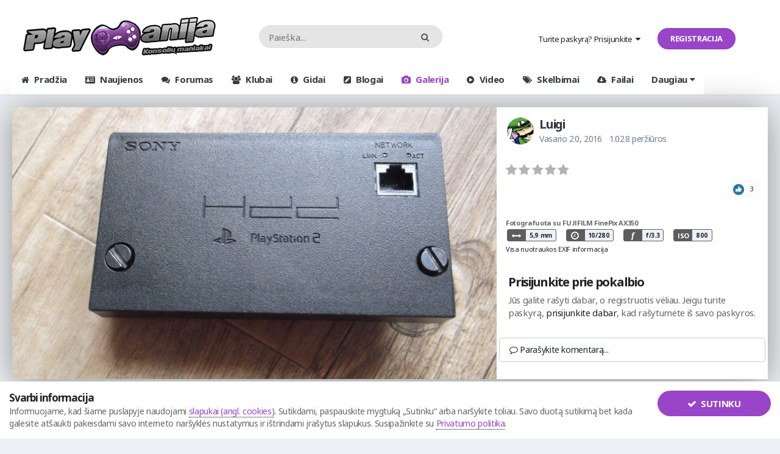

--- FILE ---
content_type: text/html;charset=UTF-8
request_url: https://www.playmanija.lt/galerija/f32112/ps2-sata-network-adapter/
body_size: 21864
content:
<!DOCTYPE html>
<html lang="lt-LT" dir="ltr">
	<head>
		<title>Ps2 Sata Network Adapter - Narių įranga ir žaidimai - PlayManija.lt</title>
		
			<script async src="https://www.googletagmanager.com/gtag/js?id=G-36521ECGJM"></script>
<script>
  window.dataLayer = window.dataLayer || [];
  function gtag(){dataLayer.push(arguments);}
  gtag('js', new Date());

  gtag('config', 'G-36521ECGJM');
</script>
		
		<!--[if lt IE 9]>
			<link rel="stylesheet" type="text/css" href="https://www.playmanija.lt/uploads/css_built_45/5e61784858ad3c11f00b5706d12afe52_ie8.css.63fb297879a01a34e1c3b9c88531407b.css">
		    <script src="//www.playmanija.lt/applications/core/interface/html5shiv/html5shiv.js"></script>
		<![endif]-->
		



</style>
		
<meta charset="utf-8">

	<meta name="viewport" content="width=device-width, initial-scale=1">



	<meta name="twitter:card" content="summary_large_image" />


	
		<meta name="twitter:site" content="@PlayManija" />
	


	
		
			
				<meta property="og:title" content="Ps2 Sata Network Adapter">
			
		
	

	
		
			
				<meta property="og:type" content="object">
			
		
	

	
		
			
				<meta property="og:url" content="https://www.playmanija.lt/galerija/f32112/ps2-sata-network-adapter/">
			
		
	

	
		
			
				<meta name="description" content="">
			
		
	

	
		
			
				<meta property="og:description" content="">
			
		
	

	
		
			
				<meta property="og:updated_time" content="2016-02-20T08:37:16Z">
			
		
	

	
		
			
				<meta property="og:image" content="https://www.playmanija.lt/uploads/galerija/gallery/album_423/gallery_5908_423_2530281.jpg">
			
		
	

	
		
			
				<meta property="og:image:type" content="image/jpeg">
			
		
	

	
		
			
				<meta property="og:site_name" content="PlayManija.lt">
			
		
	

	
		
			
				<meta property="og:locale" content="lt_LT">
			
		
	


	
		<link rel="canonical" href="https://www.playmanija.lt/galerija/f32112/ps2-sata-network-adapter/" />
	

	
		<link rel="preload" href="https://www.playmanija.lt/uploads/galerija/gallery/album_423/gallery_5908_423_2530281.jpg" as="image" type="image/jpeg" />
	

	
		<link as="style" rel="preload" href="https://www.playmanija.lt/applications/core/interface/ckeditor/ckeditor/skins/ips/editor.css?t=K2HA" />
	




<link rel="manifest" href="https://www.playmanija.lt/manifest.webmanifest/">
<meta name="msapplication-config" content="https://www.playmanija.lt/browserconfig.xml/">
<meta name="msapplication-starturl" content="/">
<meta name="application-name" content="PlayManija.lt">
<meta name="apple-mobile-web-app-title" content="PlayManija.lt">

	<meta name="theme-color" content="#ffffff">






	

	
		
			<link rel="icon" sizes="36x36" href="https://www.playmanija.lt/uploads/monthly_2021_10/android-chrome-36x36.png">
		
	

	
		
			<link rel="icon" sizes="48x48" href="https://www.playmanija.lt/uploads/monthly_2021_10/android-chrome-48x48.png">
		
	

	
		
			<link rel="icon" sizes="72x72" href="https://www.playmanija.lt/uploads/monthly_2021_10/android-chrome-72x72.png">
		
	

	
		
			<link rel="icon" sizes="96x96" href="https://www.playmanija.lt/uploads/monthly_2021_10/android-chrome-96x96.png">
		
	

	
		
			<link rel="icon" sizes="144x144" href="https://www.playmanija.lt/uploads/monthly_2021_10/android-chrome-144x144.png">
		
	

	
		
			<link rel="icon" sizes="192x192" href="https://www.playmanija.lt/uploads/monthly_2021_10/android-chrome-192x192.png">
		
	

	
		
			<link rel="icon" sizes="256x256" href="https://www.playmanija.lt/uploads/monthly_2021_10/android-chrome-256x256.png">
		
	

	
		
			<link rel="icon" sizes="384x384" href="https://www.playmanija.lt/uploads/monthly_2021_10/android-chrome-384x384.png">
		
	

	
		
			<link rel="icon" sizes="512x512" href="https://www.playmanija.lt/uploads/monthly_2021_10/android-chrome-512x512.png">
		
	

	
		
			<meta name="msapplication-square70x70logo" content="https://www.playmanija.lt/uploads/monthly_2021_10/msapplication-square70x70logo.png"/>
		
	

	
		
			<meta name="msapplication-TileImage" content="https://www.playmanija.lt/uploads/monthly_2021_10/msapplication-TileImage.png"/>
		
	

	
		
			<meta name="msapplication-square150x150logo" content="https://www.playmanija.lt/uploads/monthly_2021_10/msapplication-square150x150logo.png"/>
		
	

	
		
			<meta name="msapplication-wide310x150logo" content="https://www.playmanija.lt/uploads/monthly_2021_10/msapplication-wide310x150logo.png"/>
		
	

	
		
			<meta name="msapplication-square310x310logo" content="https://www.playmanija.lt/uploads/monthly_2021_10/msapplication-square310x310logo.png"/>
		
	

	
		
			
				<link rel="apple-touch-icon" href="https://www.playmanija.lt/uploads/monthly_2021_10/apple-touch-icon-57x57.png">
			
		
	

	
		
			
				<link rel="apple-touch-icon" sizes="60x60" href="https://www.playmanija.lt/uploads/monthly_2021_10/apple-touch-icon-60x60.png">
			
		
	

	
		
			
				<link rel="apple-touch-icon" sizes="72x72" href="https://www.playmanija.lt/uploads/monthly_2021_10/apple-touch-icon-72x72.png">
			
		
	

	
		
			
				<link rel="apple-touch-icon" sizes="76x76" href="https://www.playmanija.lt/uploads/monthly_2021_10/apple-touch-icon-76x76.png">
			
		
	

	
		
			
				<link rel="apple-touch-icon" sizes="114x114" href="https://www.playmanija.lt/uploads/monthly_2021_10/apple-touch-icon-114x114.png">
			
		
	

	
		
			
				<link rel="apple-touch-icon" sizes="120x120" href="https://www.playmanija.lt/uploads/monthly_2021_10/apple-touch-icon-120x120.png">
			
		
	

	
		
			
				<link rel="apple-touch-icon" sizes="144x144" href="https://www.playmanija.lt/uploads/monthly_2021_10/apple-touch-icon-144x144.png">
			
		
	

	
		
			
				<link rel="apple-touch-icon" sizes="152x152" href="https://www.playmanija.lt/uploads/monthly_2021_10/apple-touch-icon-152x152.png">
			
		
	

	
		
			
				<link rel="apple-touch-icon" sizes="180x180" href="https://www.playmanija.lt/uploads/monthly_2021_10/apple-touch-icon-180x180.png">
			
		
	

		



	<link rel='stylesheet' href='https://www.playmanija.lt/uploads/css_built_45/341e4a57816af3ba440d891ca87450ff_framework.css.6238d17976158da3323fbba5eee9e0ba.css?v=ab4a37911f' media='all'>

	<link rel='stylesheet' href='https://www.playmanija.lt/uploads/css_built_45/05e81b71abe4f22d6eb8d1a929494829_responsive.css.a61b2931289b6f115c847f3f13c00fa7.css?v=ab4a37911f' media='all'>

	<link rel='stylesheet' href='https://www.playmanija.lt/uploads/css_built_45/20446cf2d164adcc029377cb04d43d17_flags.css.72e01ba5a0014b8abc8b2fae312ae11c.css?v=ab4a37911f' media='all'>

	<link rel='stylesheet' href='https://www.playmanija.lt/uploads/css_built_45/5e53142098efe430fe4640eabd79b3c6_menuicons.css.d0dab681549271b67f65b77d21fd206d.css?v=ab4a37911f' media='all'>

	<link rel='stylesheet' href='https://www.playmanija.lt/uploads/css_built_45/fb72d8922111f201da89181316dcf855_threadstarter.css.36ea75864dc06565e4b36778cf5134f0.css?v=ab4a37911f' media='all'>

	<link rel='stylesheet' href='https://www.playmanija.lt/uploads/css_built_45/bc2644784d88b9e5788467ba8a1cda22_threadstartergame.css.b47ad1ac36904f47224cfb2d94617c1a.css?v=ab4a37911f' media='all'>

	<link rel='stylesheet' href='https://www.playmanija.lt/uploads/css_built_45/63d9f934d2c2538c65fe167e1aae60b3_threadstartertmdb.css.7c53d9376085ec563eb9995620d5ee6d.css?v=ab4a37911f' media='all'>

	<link rel='stylesheet' href='https://www.playmanija.lt/uploads/css_built_45/90eb5adf50a8c640f633d47fd7eb1778_core.css.53c4e77437c03b2d9c9d5293fc507009.css?v=ab4a37911f' media='all'>

	<link rel='stylesheet' href='https://www.playmanija.lt/uploads/css_built_45/5a0da001ccc2200dc5625c3f3934497d_core_responsive.css.aee8f881bd8485eacc409bd2b3728454.css?v=ab4a37911f' media='all'>

	<link rel='stylesheet' href='https://www.playmanija.lt/uploads/css_built_45/f6c2e70b9ca9bb3683a2629adf2a13b9_feedback.css.cab3f4f3dbf0ef8ac1bfb188725e060c.css?v=ab4a37911f' media='all'>

	<link rel='stylesheet' href='https://www.playmanija.lt/uploads/css_built_45/37c6452ea623de41c991284837957128_gallery.css.e74f91c963ba8499eb66b43b6e6d73cd.css?v=ab4a37911f' media='all'>

	<link rel='stylesheet' href='https://www.playmanija.lt/uploads/css_built_45/22e9af7d7c6ac7ddc7db0f1b0d471efc_gallery_responsive.css.afeab2b8ef633ed23e524dbdcaafad71.css?v=ab4a37911f' media='all'>




<link rel='stylesheet' href='https://www.playmanija.lt/uploads/css_built_45/258adbb6e4f3e83cd3b355f84e3fa002_custom.css.01a22df6ab14f3eb34586ec025c2a823.css?v=ab4a37911f' media='all'>



		

	<script type='text/javascript'>
		var ipsDebug = false;		
	
		var CKEDITOR_BASEPATH = '//www.playmanija.lt/applications/core/interface/ckeditor/ckeditor/';
	
		var ipsSettings = {
			
			
			cookie_path: "/",
			
			cookie_prefix: "ips4_",
			
			
			cookie_ssl: true,
			
			upload_imgURL: "",
			message_imgURL: "",
			notification_imgURL: "",
			baseURL: "//www.playmanija.lt/",
			jsURL: "//www.playmanija.lt/applications/core/interface/js/js.php",
			csrfKey: "65e7507f4d37a4cff6f39302850740af",
			antiCache: "ab4a37911f",
			disableNotificationSounds: false,
			useCompiledFiles: true,
			links_external: true,
			memberID: 0,
			lazyLoadEnabled: true,
			blankImg: "//www.playmanija.lt/applications/core/interface/js/spacer.png",
			analyticsProvider: "custom",
			viewProfiles: true,
			mapProvider: 'none',
			mapApiKey: '',
			
		};
	</script>



<!-- Facebook Pixel Code -->
<script>
!function(f,b,e,v,n,t,s){if(f.fbq)return;n=f.fbq=function(){n.callMethod?
n.callMethod.apply(n,arguments):n.queue.push(arguments)};if(!f._fbq)f._fbq=n;
n.push=n;n.loaded=!0;n.version='2.0';n.queue=[];t=b.createElement(e);t.async=!0;
t.src=v;s=b.getElementsByTagName(e)[0];s.parentNode.insertBefore(t,s)}(window,
document,'script','https://connect.facebook.net/en_US/fbevents.js');
setTimeout( function() {
	fbq('init', '2390280694406160');
	
	fbq('track', 'PageView', {"item_id":32112,"item_name":"Ps2 Sata Network Adapter","item_type":"gallery_image","category_name":"Narių įranga ir žaidimai"} );
	
}, 10000 );
</script>
<!-- End Facebook Pixel Code -->




<script type='text/javascript' src='https://www.playmanija.lt/uploads/javascript_global/root_library.js.98784613eb573348d68dff0854e50264.js?v=ab4a37911f' data-ips></script>


<script type='text/javascript' src='https://www.playmanija.lt/uploads/javascript_global/root_js_lang_2.js.5c010b20d17037fe04f69f8b1cd06186.js?v=ab4a37911f' data-ips></script>


<script type='text/javascript' src='https://www.playmanija.lt/uploads/javascript_global/root_framework.js.901bf486eff7f23b4cfeba72221aa8a1.js?v=ab4a37911f' data-ips></script>


<script type='text/javascript' src='https://www.playmanija.lt/uploads/javascript_core/global_global_core.js.920d2bcca22690d0863f5063a1ef4f0c.js?v=ab4a37911f' data-ips></script>


<script type='text/javascript' src='https://www.playmanija.lt/uploads/javascript_core/plugins_plugins.js.dd8f9888cb77e3a58d32661167746bba.js?v=ab4a37911f' data-ips></script>


<script type='text/javascript' src='https://www.playmanija.lt/uploads/javascript_threadstartercore/front_front_threadstartercore.js.493ffe50e0b34bc27a53b4f0f99c0ff9.js?v=ab4a37911f' data-ips></script>


<script type='text/javascript' src='https://www.playmanija.lt/uploads/javascript_threadstartergame/front_front_threadstarter.js.2289af0e55716ec7118594270a124703.js?v=ab4a37911f' data-ips></script>


<script type='text/javascript' src='https://www.playmanija.lt/uploads/javascript_threadstartertmdb/front_front_threadstarter.js.c2b84915bea3762991d072a06b3d1dfe.js?v=ab4a37911f' data-ips></script>


<script type='text/javascript' src='https://www.playmanija.lt/uploads/javascript_threadstartermusic/front_front_threadstarter.js.ad4f4e2c5a7aed367d78e3c480dc8cbd.js?v=ab4a37911f' data-ips></script>


<script type='text/javascript' src='https://www.playmanija.lt/uploads/javascript_global/root_front.js.5397190eafa35a2d2bae93201c913789.js?v=ab4a37911f' data-ips></script>


<script type='text/javascript' src='https://www.playmanija.lt/uploads/javascript_keywords/front_front_keywords.js.95fd668fd059662301ad416c609709e1.js?v=ab4a37911f' data-ips></script>


<script type='text/javascript' src='https://www.playmanija.lt/uploads/javascript_core/front_front_core.js.be29bf2e4e5e6df4d17d43b6a6ff1e1c.js?v=ab4a37911f' data-ips></script>


<script type='text/javascript' src='https://www.playmanija.lt/uploads/javascript_gallery/front_front_view.js.3f0c1da8641f9cb475c1bf3d16c6ef36.js?v=ab4a37911f' data-ips></script>


<script type='text/javascript' src='https://www.playmanija.lt/uploads/javascript_gallery/front_front_browse.js.803f0a110e911637fbd424d8eafc5de3.js?v=ab4a37911f' data-ips></script>


<script type='text/javascript' src='https://www.playmanija.lt/uploads/javascript_global/root_map.js.6e35fb00573a2d5b9347c7b873230c7f.js?v=ab4a37911f' data-ips></script>



	<script type='text/javascript'>
		
			ips.setSetting( 'date_format', jQuery.parseJSON('"yy-mm-dd"') );
		
			ips.setSetting( 'date_first_day', jQuery.parseJSON('0') );
		
			ips.setSetting( 'remote_image_proxy', jQuery.parseJSON('1') );
		
			ips.setSetting( 'ipb_url_filter_option', jQuery.parseJSON('"none"') );
		
			ips.setSetting( 'url_filter_any_action', jQuery.parseJSON('"allow"') );
		
			ips.setSetting( 'bypass_profanity', jQuery.parseJSON('0') );
		
			ips.setSetting( 'emoji_style', jQuery.parseJSON('"native"') );
		
			ips.setSetting( 'emoji_shortcodes', jQuery.parseJSON('"1"') );
		
			ips.setSetting( 'emoji_ascii', jQuery.parseJSON('"1"') );
		
			ips.setSetting( 'emoji_cache', jQuery.parseJSON('"1705324490"') );
		
			ips.setSetting( 'minimizeQuote_size', jQuery.parseJSON('5') );
		
			ips.setSetting( 'minimizeQuote_showFirstAppear', jQuery.parseJSON('1') );
		
		
	</script>



<script type='application/ld+json'>
{
    "@context": "http://schema.org",
    "@type": "VisualArtwork",
    "@id": "https://www.playmanija.lt/galerija/f32112/ps2-sata-network-adapter/",
    "url": "https://www.playmanija.lt/galerija/f32112/ps2-sata-network-adapter/",
    "name": "Ps2 Sata Network Adapter",
    "description": "",
    "dateCreated": "2016-02-20T08:37:16+0000",
    "fileFormat": "image/jpeg",
    "keywords": [],
    "author": {
        "@type": "Person",
        "name": "Luigi",
        "image": "https://www.playmanija.lt/uploads/profile/photo-thumb-5908.jpeg",
        "url": "https://www.playmanija.lt/p5908/luigi/"
    },
    "interactionStatistic": [
        {
            "@type": "InteractionCounter",
            "interactionType": "http://schema.org/ViewAction",
            "userInteractionCount": 1028
        },
        {
            "@type": "InteractionCounter",
            "interactionType": "http://schema.org/CommentAction",
            "userInteractionCount": 0
        }
    ],
    "commentCount": 0,
    "artMedium": "Digital",
    "width": 1600,
    "height": 1195,
    "image": {
        "@type": "ImageObject",
        "url": "https://www.playmanija.lt/uploads/galerija/gallery/album_423/gallery_5908_423_2530281.jpg",
        "caption": "Ps2 Sata Network Adapter",
        "thumbnail": "https://www.playmanija.lt/uploads/galerija/gallery/album_423/sml_gallery_5908_423_2530281.jpg",
        "width": 1600,
        "height": 1195,
        "exifData": [
            {
                "@type": "PropertyValue",
                "name": "FILE.FileName",
                "value": "gallery_5908_423_2530281.jpg"
            },
            {
                "@type": "PropertyValue",
                "name": "FILE.FileDateTime",
                "value": "1455957436"
            },
            {
                "@type": "PropertyValue",
                "name": "FILE.FileSize",
                "value": "4094161"
            },
            {
                "@type": "PropertyValue",
                "name": "FILE.FileType",
                "value": "2"
            },
            {
                "@type": "PropertyValue",
                "name": "FILE.MimeType",
                "value": "image/jpeg"
            },
            {
                "@type": "PropertyValue",
                "name": "FILE.SectionsFound",
                "value": "ANY_TAG, IFD0, THUMBNAIL, EXIF, INTEROP, MAKERNOTE"
            },
            {
                "@type": "PropertyValue",
                "name": "COMPUTED.html",
                "value": "width=\u0026quot;4608\u0026quot; height=\u0026quot;3440\u0026quot;"
            },
            {
                "@type": "PropertyValue",
                "name": "COMPUTED.Height",
                "value": "3440"
            },
            {
                "@type": "PropertyValue",
                "name": "COMPUTED.Width",
                "value": "4608"
            },
            {
                "@type": "PropertyValue",
                "name": "COMPUTED.IsColor",
                "value": "1"
            },
            {
                "@type": "PropertyValue",
                "name": "COMPUTED.ByteOrderMotorola",
                "value": "0"
            },
            {
                "@type": "PropertyValue",
                "name": "COMPUTED.CCDWidth",
                "value": "6mm"
            },
            {
                "@type": "PropertyValue",
                "name": "COMPUTED.ApertureFNumber",
                "value": "f/3.3"
            },
            {
                "@type": "PropertyValue",
                "name": "COMPUTED.Copyright",
                "value": ""
            },
            {
                "@type": "PropertyValue",
                "name": "COMPUTED.Thumbnail.FileType",
                "value": "2"
            },
            {
                "@type": "PropertyValue",
                "name": "COMPUTED.Thumbnail.MimeType",
                "value": "image/jpeg"
            },
            {
                "@type": "PropertyValue",
                "name": "IFD0.Make",
                "value": "FUJIFILM"
            },
            {
                "@type": "PropertyValue",
                "name": "IFD0.Model",
                "value": "FinePix AX350"
            },
            {
                "@type": "PropertyValue",
                "name": "IFD0.Orientation",
                "value": "1"
            },
            {
                "@type": "PropertyValue",
                "name": "IFD0.XResolution",
                "value": "72/1"
            },
            {
                "@type": "PropertyValue",
                "name": "IFD0.YResolution",
                "value": "72/1"
            },
            {
                "@type": "PropertyValue",
                "name": "IFD0.ResolutionUnit",
                "value": "2"
            },
            {
                "@type": "PropertyValue",
                "name": "IFD0.Software",
                "value": "Digital Camera FinePix AX350 Ver1.00"
            },
            {
                "@type": "PropertyValue",
                "name": "IFD0.DateTime",
                "value": "2015:04:07 15:27:48"
            },
            {
                "@type": "PropertyValue",
                "name": "IFD0.YCbCrPositioning",
                "value": "2"
            },
            {
                "@type": "PropertyValue",
                "name": "IFD0.Copyright",
                "value": ""
            },
            {
                "@type": "PropertyValue",
                "name": "THUMBNAIL.Compression",
                "value": "6"
            },
            {
                "@type": "PropertyValue",
                "name": "THUMBNAIL.Orientation",
                "value": "1"
            },
            {
                "@type": "PropertyValue",
                "name": "THUMBNAIL.XResolution",
                "value": "72/1"
            },
            {
                "@type": "PropertyValue",
                "name": "THUMBNAIL.YResolution",
                "value": "72/1"
            },
            {
                "@type": "PropertyValue",
                "name": "THUMBNAIL.ResolutionUnit",
                "value": "2"
            },
            {
                "@type": "PropertyValue",
                "name": "THUMBNAIL.JPEGInterchangeFormat",
                "value": "25764"
            },
            {
                "@type": "PropertyValue",
                "name": "THUMBNAIL.JPEGInterchangeFormatLength",
                "value": "2077"
            },
            {
                "@type": "PropertyValue",
                "name": "THUMBNAIL.YCbCrPositioning",
                "value": "2"
            },
            {
                "@type": "PropertyValue",
                "name": "EXIF.ExposureTime",
                "value": "10/280"
            },
            {
                "@type": "PropertyValue",
                "name": "EXIF.FNumber",
                "value": "330/100"
            },
            {
                "@type": "PropertyValue",
                "name": "EXIF.ExposureProgram",
                "value": "2"
            },
            {
                "@type": "PropertyValue",
                "name": "EXIF.ISOSpeedRatings",
                "value": "800"
            },
            {
                "@type": "PropertyValue",
                "name": "EXIF.ExifVersion",
                "value": "0230"
            },
            {
                "@type": "PropertyValue",
                "name": "EXIF.DateTimeOriginal",
                "value": "2015:04:07 15:27:48"
            },
            {
                "@type": "PropertyValue",
                "name": "EXIF.DateTimeDigitized",
                "value": "2015:04:07 15:27:48"
            },
            {
                "@type": "PropertyValue",
                "name": "EXIF.CompressedBitsPerPixel",
                "value": "20/10"
            },
            {
                "@type": "PropertyValue",
                "name": "EXIF.ShutterSpeedValue",
                "value": "490/100"
            },
            {
                "@type": "PropertyValue",
                "name": "EXIF.ApertureValue",
                "value": "344/100"
            },
            {
                "@type": "PropertyValue",
                "name": "EXIF.BrightnessValue",
                "value": "24/100"
            },
            {
                "@type": "PropertyValue",
                "name": "EXIF.ExposureBiasValue",
                "value": "0/100"
            },
            {
                "@type": "PropertyValue",
                "name": "EXIF.MaxApertureValue",
                "value": "344/100"
            },
            {
                "@type": "PropertyValue",
                "name": "EXIF.MeteringMode",
                "value": "5"
            },
            {
                "@type": "PropertyValue",
                "name": "EXIF.LightSource",
                "value": "0"
            },
            {
                "@type": "PropertyValue",
                "name": "EXIF.Flash",
                "value": "16"
            },
            {
                "@type": "PropertyValue",
                "name": "EXIF.FocalLength",
                "value": "590/100"
            },
            {
                "@type": "PropertyValue",
                "name": "EXIF.FlashPixVersion",
                "value": "0100"
            },
            {
                "@type": "PropertyValue",
                "name": "EXIF.ColorSpace",
                "value": "1"
            },
            {
                "@type": "PropertyValue",
                "name": "EXIF.ExifImageWidth",
                "value": "4608"
            },
            {
                "@type": "PropertyValue",
                "name": "EXIF.ExifImageLength",
                "value": "3440"
            },
            {
                "@type": "PropertyValue",
                "name": "EXIF.InteroperabilityOffset",
                "value": "25600"
            },
            {
                "@type": "PropertyValue",
                "name": "EXIF.FocalPlaneXResolution",
                "value": "7491/1"
            },
            {
                "@type": "PropertyValue",
                "name": "EXIF.FocalPlaneYResolution",
                "value": "7491/1"
            },
            {
                "@type": "PropertyValue",
                "name": "EXIF.FocalPlaneResolutionUnit",
                "value": "3"
            },
            {
                "@type": "PropertyValue",
                "name": "EXIF.SensingMethod",
                "value": "2"
            },
            {
                "@type": "PropertyValue",
                "name": "EXIF.CustomRendered",
                "value": "0"
            },
            {
                "@type": "PropertyValue",
                "name": "EXIF.ExposureMode",
                "value": "0"
            },
            {
                "@type": "PropertyValue",
                "name": "EXIF.WhiteBalance",
                "value": "0"
            },
            {
                "@type": "PropertyValue",
                "name": "EXIF.SceneCaptureType",
                "value": "0"
            },
            {
                "@type": "PropertyValue",
                "name": "EXIF.Sharpness",
                "value": "0"
            },
            {
                "@type": "PropertyValue",
                "name": "EXIF.SubjectDistanceRange",
                "value": "0"
            },
            {
                "@type": "PropertyValue",
                "name": "INTEROP.InterOperabilityIndex",
                "value": "R98"
            },
            {
                "@type": "PropertyValue",
                "name": "INTEROP.InterOperabilityVersion",
                "value": "0100"
            },
            {
                "@type": "PropertyValue",
                "name": "MAKERNOTE.Version",
                "value": "0130"
            },
            {
                "@type": "PropertyValue",
                "name": "MAKERNOTE.Quality",
                "value": "NORMAL"
            },
            {
                "@type": "PropertyValue",
                "name": "MAKERNOTE.Sharpness",
                "value": "3"
            },
            {
                "@type": "PropertyValue",
                "name": "MAKERNOTE.WhiteBalance",
                "value": "0"
            },
            {
                "@type": "PropertyValue",
                "name": "MAKERNOTE.Color",
                "value": "0"
            },
            {
                "@type": "PropertyValue",
                "name": "MAKERNOTE.FlashMode",
                "value": "2"
            },
            {
                "@type": "PropertyValue",
                "name": "MAKERNOTE.FlashStrength",
                "value": "0/100"
            },
            {
                "@type": "PropertyValue",
                "name": "MAKERNOTE.Macro",
                "value": "0"
            },
            {
                "@type": "PropertyValue",
                "name": "MAKERNOTE.FocusMode",
                "value": "0"
            },
            {
                "@type": "PropertyValue",
                "name": "MAKERNOTE.SlowSync",
                "value": "0"
            },
            {
                "@type": "PropertyValue",
                "name": "MAKERNOTE.PictureMode",
                "value": "0"
            },
            {
                "@type": "PropertyValue",
                "name": "MAKERNOTE.ContTake",
                "value": "0"
            },
            {
                "@type": "PropertyValue",
                "name": "MAKERNOTE.BlurWarning",
                "value": "1"
            },
            {
                "@type": "PropertyValue",
                "name": "MAKERNOTE.FocusWarning",
                "value": "0"
            },
            {
                "@type": "PropertyValue",
                "name": "MAKERNOTE.AEWarning ",
                "value": "0"
            }
        ]
    },
    "thumbnailUrl": "https://www.playmanija.lt/uploads/galerija/gallery/album_423/sml_gallery_5908_423_2530281.jpg"
}	
</script>

<script type='application/ld+json'>
{
    "@context": "http://www.schema.org",
    "publisher": "https://www.playmanija.lt/#organization",
    "@type": "WebSite",
    "@id": "https://www.playmanija.lt/#website",
    "mainEntityOfPage": "https://www.playmanija.lt/",
    "name": "PlayManija.lt",
    "url": "https://www.playmanija.lt/",
    "potentialAction": {
        "type": "SearchAction",
        "query-input": "required name=query",
        "target": "https://www.playmanija.lt/paieska/?q={query}"
    },
    "inLanguage": [
        {
            "@type": "Language",
            "name": "Lietuvi\u0173",
            "alternateName": "lt-LT"
        }
    ]
}	
</script>

<script type='application/ld+json'>
{
    "@context": "http://www.schema.org",
    "@type": "Organization",
    "@id": "https://www.playmanija.lt/#organization",
    "mainEntityOfPage": "https://www.playmanija.lt/",
    "name": "PlayManija.lt",
    "url": "https://www.playmanija.lt/",
    "logo": {
        "@type": "ImageObject",
        "@id": "https://www.playmanija.lt/#logo",
        "url": "https://www.playmanija.lt/uploads/monthly_2021_09/plm-logo.png.06f4b979965d041a907356836a19d872.png"
    },
    "sameAs": [
        "https://www.facebook.com/PlayManija/",
        "https://www.youtube.com/user/PlayManija",
        "https://twitter.com/playmanija"
    ]
}	
</script>

<script type='application/ld+json'>
{
    "@context": "http://schema.org",
    "@type": "BreadcrumbList",
    "itemListElement": [
        {
            "@type": "ListItem",
            "position": 1,
            "item": {
                "@id": "https://www.playmanija.lt/galerija/",
                "name": "Galerija"
            }
        },
        {
            "@type": "ListItem",
            "position": 2,
            "item": {
                "@id": "https://www.playmanija.lt/galerija/k7/nari%C5%B3-%C4%AFranga-ir-%C5%BEaidimai/",
                "name": "Narių įranga ir žaidimai"
            }
        },
        {
            "@type": "ListItem",
            "position": 3,
            "item": {
                "@id": "https://www.playmanija.lt/galerija/a423/luigi-konsol%C4%97s/",
                "name": "Luigi konsol\u0117s"
            }
        }
    ]
}	
</script>

<script type='application/ld+json'>
{
    "@context": "http://schema.org",
    "@type": "ContactPage",
    "url": "https://www.playmanija.lt/kontaktai/"
}	
</script>


		

	
	
		
		<link rel='shortcut icon' href='https://www.playmanija.lt/uploads/monthly_2021_10/PlayManija-favicon.png' type="image/png" sizes="48x48">
	

	</head>
	<body class="ipsApp ipsApp_front ipsJS_none ipsClearfix" data-controller="core.front.core.app,plugins.minimizequote"  data-message=""  data-pageapp="gallery" data-pagelocation="front" data-pagemodule="gallery" data-pagecontroller="view" data-pageid="32112" >
      <!-- Google Tag Manager (noscript) -->
<noscript><iframe src="https://www.googletagmanager.com/ns.html?id=GTM-KGDKSMB" height="0" width="0" style="display:none;visibility:hidden"></iframe></noscript>
<!-- End Google Tag Manager (noscript) -->
		<a href="#elContent" class="ipsHide" title="Go to main content on this page" accesskey="m">Pereiti prie turinio</a>
		<div id="ipsLayout_header" class="ipsClearfix">
			
			

 
			
<ul id='elMobileNav' class='ipsList_inline ipsResponsive_hideDesktop ipsResponsive_block' data-controller='core.front.core.mobileNav'>
	
		
			
			
				
				
			
				
				
			
				
					<li id='elMobileBreadcrumb'>
						<a href='https://www.playmanija.lt/galerija/a423/luigi-konsol%C4%97s/'>
							<span>Luigi konsolės</span>
						</a>
					</li>
				
				
			
				
				
			
		
	
	
	
	<li >
		<a data-action="defaultStream" class='ipsType_light'  href='https://www.playmanija.lt/atrasti/'><i class='fa fa-newspaper-o'></i></a>
	</li>

	

	
		<li class='ipsJS_show'>
			<a href='https://www.playmanija.lt/paieska/'><i class='fa fa-search'></i></a>
		</li>
	
	<li data-ipsDrawer data-ipsDrawer-drawerElem='#elMobileDrawer'>
		<a href='#'>
			
			
				
			
			
			
			<i class='fa fa-navicon'></i>
		</a>
	</li>
</ul>
			<header>
				<div class="ipsLayout_container">
						
<div class="p-header-logo">
	
	
	<a href='https://www.playmanija.lt/' id='elLogo' accesskey='1'><img src="https://www.playmanija.lt/uploads/monthly_2021_09/plm-logo.png.06f4b979965d041a907356836a19d872.png" alt='PlayManija.lt'></a>
	
</div>

  <div class="p-header-search">
      

	<div id="elSearchWrapper" class="ipsPos_right">
		<div id='elSearch' class='' data-controller='core.front.core.quickSearch'>
			<form accept-charset='utf-8' action='//www.playmanija.lt/paieska/?do=quicksearch' method='post'>
				<input type='search' id='elSearchField' placeholder='Paieška...' name='q' autocomplete='off'>
				<button class='cSearchSubmit' type="submit"><i class="fa fa-search"></i></button>
				<div id="elSearchExpanded">
					<div class="ipsMenu_title">
						Ieškoti
					</div>
					<ul class="ipsSideMenu_list ipsSideMenu_withRadios ipsSideMenu_small ipsType_normal" data-ipsSideMenu data-ipsSideMenu-type="radio" data-ipsSideMenu-responsive="false" data-role="searchContexts">
						<li>
							<span class='ipsSideMenu_item ipsSideMenu_itemActive' data-ipsMenuValue='all'>
								<input type="radio" name="type" value="all" checked id="elQuickSearchRadio_type_all">
								<label for='elQuickSearchRadio_type_all' id='elQuickSearchRadio_type_all_label'>Visur</label>
							</span>
						</li>
						
						
						
							
								<li>
									<span class='ipsSideMenu_item' data-ipsMenuValue='contextual_{&quot;type&quot;:&quot;gallery_image&quot;,&quot;nodes&quot;:7}'>
										<input type="radio" name="type" value='contextual_{&quot;type&quot;:&quot;gallery_image&quot;,&quot;nodes&quot;:7}' id='elQuickSearchRadio_type_contextual_cf916188073885761bbe5e0c2ff059ed'>
										<label for='elQuickSearchRadio_type_contextual_cf916188073885761bbe5e0c2ff059ed' id='elQuickSearchRadio_type_contextual_cf916188073885761bbe5e0c2ff059ed_label'>Šioje kategorije</label>
									</span>
								</li>
							
								<li>
									<span class='ipsSideMenu_item' data-ipsMenuValue='contextual_{&quot;type&quot;:&quot;gallery_image&quot;,&quot;item&quot;:32112}'>
										<input type="radio" name="type" value='contextual_{&quot;type&quot;:&quot;gallery_image&quot;,&quot;item&quot;:32112}' id='elQuickSearchRadio_type_contextual_f06c6f560e7eda8219846b2b7d899181'>
										<label for='elQuickSearchRadio_type_contextual_f06c6f560e7eda8219846b2b7d899181' id='elQuickSearchRadio_type_contextual_f06c6f560e7eda8219846b2b7d899181_label'>Šioje nuotraukoje</label>
									</span>
								</li>
							
						
						<li data-role="showMoreSearchContexts">
							<span class='ipsSideMenu_item' data-action="showMoreSearchContexts" data-exclude="all">
								Daugiau nustatymų...
							</span>
						</li>
					</ul>
					<div class="ipsMenu_title">
						Rasti rezultatus, kuriuose yra...
					</div>
					<ul class='ipsSideMenu_list ipsSideMenu_withRadios ipsSideMenu_small ipsType_normal' role="radiogroup" data-ipsSideMenu data-ipsSideMenu-type="radio" data-ipsSideMenu-responsive="false" data-filterType='andOr'>
						
							<li>
								<span class='ipsSideMenu_item ipsSideMenu_itemActive' data-ipsMenuValue='and'>
									<input type="radio" name="search_and_or" value="and" checked id="elRadio_andOr_and">
									<label for='elRadio_andOr_and' id='elField_andOr_label_and'><em>Visi</em> užklausoje paminėti terminai</label>
								</span>
							</li>
						
							<li>
								<span class='ipsSideMenu_item ' data-ipsMenuValue='or'>
									<input type="radio" name="search_and_or" value="or"  id="elRadio_andOr_or">
									<label for='elRadio_andOr_or' id='elField_andOr_label_or'><em>Kai kurie</em> užklausoje paminėti terminai</label>
								</span>
							</li>
						
					</ul>
					<div class="ipsMenu_title">
						Ieškoti rezultatų...
					</div>
					<ul class='ipsSideMenu_list ipsSideMenu_withRadios ipsSideMenu_small ipsType_normal' role="radiogroup" data-ipsSideMenu data-ipsSideMenu-type="radio" data-ipsSideMenu-responsive="false" data-filterType='searchIn'>
						<li>
							<span class='ipsSideMenu_item ipsSideMenu_itemActive' data-ipsMenuValue='all'>
								<input type="radio" name="search_in" value="all" checked id="elRadio_searchIn_and">
								<label for='elRadio_searchIn_and' id='elField_searchIn_label_all'>Pavadinimuose ir tekste</label>
							</span>
						</li>
						<li>
							<span class='ipsSideMenu_item' data-ipsMenuValue='titles'>
								<input type="radio" name="search_in" value="titles" id="elRadio_searchIn_titles">
								<label for='elRadio_searchIn_titles' id='elField_searchIn_label_titles'>Tik pavadinimuose</label>
							</span>
						</li>
					</ul>
				</div>
			</form>
		</div>
	</div>

  </div>


					<div class="p-header-opposite">
						

	<ul id="elUserNav" class="ipsList_inline cSignedOut ipsClearfix ipsResponsive_hidePhone ipsResponsive_block">
		
	


	<li class='cUserNav_icon ipsHide' id='elCart_container'></li>
	<li class='elUserNav_sep ipsHide' id='elCart_sep'></li>

<li id="elSignInLink">
			<a href="//www.playmanija.lt/prisijungti/" data-ipsmenu-closeonclick="false" data-ipsmenu id="elUserSignIn">
				Turite paskyrą? Prisijunkite  <i class="fa fa-caret-down"></i>
			</a>
			
<div id='elUserSignIn_menu' class='ipsMenu ipsMenu_auto ipsHide'>
	<form accept-charset='utf-8' method='post' action='//www.playmanija.lt/prisijungti/' data-controller="core.global.core.login">
		<input type="hidden" name="csrfKey" value="65e7507f4d37a4cff6f39302850740af">
		<input type="hidden" name="ref" value="aHR0cHM6Ly93d3cucGxheW1hbmlqYS5sdC9nYWxlcmlqYS9mMzIxMTIvcHMyLXNhdGEtbmV0d29yay1hZGFwdGVyLw==">
		<div data-role="loginForm">
			
			
			
				<div class='ipsColumns ipsColumns_noSpacing'>
					<div class='ipsColumn ipsColumn_wide' id='elUserSignIn_internal'>
						
<div class="ipsPad ipsForm ipsForm_vertical">
	<h4 class="ipsType_sectionHead">Prisijungti</h4>
	<br><br>
	<ul class='ipsList_reset'>
		<li class="ipsFieldRow ipsFieldRow_noLabel ipsFieldRow_fullWidth">
			
			
				<input type="text" placeholder="Vartotojo vardas / el. pašto adresas" name="auth" autocomplete="email">
			
		</li>
		<li class="ipsFieldRow ipsFieldRow_noLabel ipsFieldRow_fullWidth">
			<input type="password" placeholder="Slaptažodis" name="password" autocomplete="current-password">
		</li>
		<li class="ipsFieldRow ipsFieldRow_checkbox ipsClearfix">
			<span class="ipsCustomInput">
				<input type="checkbox" name="remember_me" id="remember_me_checkbox" value="1" checked aria-checked="true">
				<span></span>
			</span>
			<div class="ipsFieldRow_content">
				<label class="ipsFieldRow_label" for="remember_me_checkbox">Prisiminti mane</label>
				<span class="ipsFieldRow_desc">Nerekomenduojama, jeigu kompiuteriu naudojasi daugiau nei vienas žmogus (pvz. interneto kavinėse ir pan.)</span>
			</div>
		</li>
		
			<li class="ipsFieldRow ipsFieldRow_checkbox ipsClearfix">
				<span class="ipsCustomInput">
					<input type="checkbox" name="anonymous" id="anonymous_checkbox" value="1" aria-checked="false">
					<span></span>
				</span>
				<div class="ipsFieldRow_content">
					<label class="ipsFieldRow_label" for="anonymous_checkbox">Prisijungti anonimiškai</label>
				</div>
			</li>
		
		<li class="ipsFieldRow ipsFieldRow_fullWidth">
			<br>
			<button type="submit" name="_processLogin" value="usernamepassword" class="ipsButton ipsButton_primary ipsButton_small" id="elSignIn_submit">Prisijungti</button>
			
				<br>
				<p class="ipsType_right ipsType_small">
					
						<a href='https://www.playmanija.lt/atkurti-slaptazodi/' data-ipsDialog data-ipsDialog-title='Pamiršote savo paskyros slaptažodį?'>
					
					Pamiršote savo paskyros slaptažodį?</a>
				</p>
			
		</li>
	</ul>
</div>
					</div>
					<div class='ipsColumn ipsColumn_wide'>
						<div class='ipsPad' id='elUserSignIn_external'>
							<div class='ipsAreaBackground_light ipsPad_half'>
								
									<p class='ipsType_reset ipsType_small ipsType_center'><strong> </strong></p>
								
								
									<div class='ipsPad_half ipsType_center'>
										

<button type="submit" name="_processLogin" value="2" class='ipsButton ipsButton_verySmall ipsButton_fullWidth ipsSocial ipsSocial_facebook' style="background-color: #3a579a">
	
		<span class='ipsSocial_icon'>
			
				<i class='fa fa-facebook-official'></i>
			
		</span>
		<span class='ipsSocial_text'>Prisijungti su Facebook</span>
	
</button>
									</div>
								
									<div class='ipsPad_half ipsType_center'>
										

<button type="submit" name="_processLogin" value="8" class='ipsButton ipsButton_verySmall ipsButton_fullWidth ipsSocial ipsSocial_google' style="background-color: #4285F4">
	
		<span class='ipsSocial_icon'>
			
				<i class='fa fa-google'></i>
			
		</span>
		<span class='ipsSocial_text'>Prisijungti su Google</span>
	
</button>
									</div>
								
									<div class='ipsPad_half ipsType_center'>
										

<button type="submit" name="_processLogin" value="6" class='ipsButton ipsButton_verySmall ipsButton_fullWidth ipsSocial ipsSocial_microsoft' style="background-color: #008b00">
	
		<span class='ipsSocial_icon'>
			
				<i class='fa fa-windows'></i>
			
		</span>
		<span class='ipsSocial_text'>Prisijungti su Microsoft</span>
	
</button>
									</div>
								
									<div class='ipsPad_half ipsType_center'>
										

<button type="submit" name="_processLogin" value="13" class='ipsButton ipsButton_verySmall ipsButton_fullWidth ipsSocial ' style="background-color: #23282d">
	
		<span class='ipsSocial_icon'>
			
				<img src="https://www.playmanija.lt/uploads/set_resources_45/5544dacf0188947ee7ee3cab199909ca_Discord_Icon.png">
			
		</span>
		<span class='ipsSocial_text'>Prisijungti su Discord</span>
	
</button>
									</div>
								
									<div class='ipsPad_half ipsType_center'>
										

<button type="submit" name="_processLogin" value="3" class='ipsButton ipsButton_verySmall ipsButton_fullWidth ipsSocial ipsSocial_twitter' style="background-color: #00abf0">
	
		<span class='ipsSocial_icon'>
			
				<i class='fa fa-twitter'></i>
			
		</span>
		<span class='ipsSocial_text'>Prisijungti su Twitter</span>
	
</button>
									</div>
								
							</div>
						</div>
					</div>
				</div>
			
		</div>
	</form>
</div>
		</li>
		
			<li>
				<a href="https://www.playmanija.lt/registracija/" id="elRegisterButton" class="ipsButton ipsButton_normal ipsButton_primary">
					Registracija
				</a>
			</li>
		
	</ul>

					</div>
				</div>
			</header>
			<div class="menu p-header-full">
			

<nav>
	<div class="ipsLayout_container">
		<div class='ipsNavBar_primary veilon-navigation-load'>
			<ul class='vn-primary-navbar' data-role="primaryNavBar">
				
					

	
	
	
		<li  id="elNavSecondary_2" data-role="navBarItem" data-navapp="core" data-navext="CustomItem" data-navtitle="Pradžia">
			
			
				<a href="http://www.playmanija.lt"  data-navitem-id="2" data-hover=""  >


    <div class='ipsMenuIcon ipsMenuIconType_fa'>
        
            <i class='fa fa-home'></i>
        
    </div>

					Pradžia
				</a>
			
			
				<ul class="ipsNavBar_secondary ipsHide" data-role="secondaryNavBar">
					

	
	
	
		<li  id="elNavSecondary_4" data-role="navBarItem" data-navapp="core" data-navext="AllActivity" data-navtitle="Visa veikla">
			
			
				<a href="https://www.playmanija.lt/atrasti/"  data-navitem-id="4"  >


					Visa veikla
				</a>
			
			
		</li>
	

	
	
	
		<li  id="elNavSecondary_5" data-role="navBarItem" data-navapp="core" data-navext="YourActivityStreams" data-navtitle="Mano veiklos srautai">
			
			
				<a href="#" id="elNavigation_5" data-ipsmenu data-ipsmenu-appendto="#elNavSecondary_2" data-ipsmenu-activeclass="ipsNavActive_menu" data-navitem-id="5">


					Mano veiklos srautai <i class="fa fa-caret-down"></i>
				</a>
				<ul id="elNavigation_5_menu" class="ipsMenu ipsMenu_auto ipsHide">
					

	
		
			<li class='ipsMenu_item' data-streamid='32'>
				<a href='https://www.playmanija.lt/atrasti/32/' >
					Siena
				</a>
			</li>
		
	

				</ul>
			
			
		</li>
	

	

	

	
	
	
		<li  id="elNavSecondary_8" data-role="navBarItem" data-navapp="core" data-navext="Search" data-navtitle="Ieškoti">
			
			
				<a href="https://www.playmanija.lt/paieska/"  data-navitem-id="8"  >


					Ieškoti
				</a>
			
			
		</li>
	

	

					<li class="ipsHide" id="elNavigationMore_2" data-role="navMore">
						<a href="#" data-ipsmenu data-ipsmenu-appendto="#elNavigationMore_2" id="elNavigationMore_2_dropdown">Daugiau <i class="fa fa-caret-down"></i></a>
						<ul class="ipsHide ipsMenu ipsMenu_auto" id="elNavigationMore_2_dropdown_menu" data-role="moreDropdown"></ul>
					</li>
				</ul>
			
		</li>
	

	
	
	
		<li  id="elNavSecondary_46" data-role="navBarItem" data-navapp="cms" data-navext="Pages" data-navtitle="Naujienos">
			
			
				<a href="https://www.playmanija.lt/naujienos/"  data-navitem-id="46"  >


    <div class='ipsMenuIcon ipsMenuIconType_fa'>
        
            <i class='fa fa-drivers-license'></i>
        
    </div>

					Naujienos
				</a>
			
			
		</li>
	

	
	
	
		<li  id="elNavSecondary_10" data-role="navBarItem" data-navapp="forums" data-navext="Forums" data-navtitle="Forumas">
			
			
				<a href="https://www.playmanija.lt/forumas/"  data-navitem-id="10" data-hover=""  >


    <div class='ipsMenuIcon ipsMenuIconType_fa'>
        
            <i class='fa fa-comments'></i>
        
    </div>

					Forumas
				</a>
			
			
				<ul class="ipsNavBar_secondary ipsHide" data-role="secondaryNavBar">
					

	
	
	
		<li  id="elNavSecondary_51" data-role="navBarItem" data-navapp="core" data-navext="Menu" data-navtitle="Sony konsolės">
			
			
				<a href="#" id="elNavigation_51" data-ipsmenu data-ipsmenu-appendto="#elNavSecondary_10" data-ipsmenu-activeclass="ipsNavActive_menu" data-navitem-id="51">


					Sony konsolės <i class="fa fa-caret-down"></i>
				</a>
				<ul id="elNavigation_51_menu" class="ipsMenu ipsMenu_auto ipsHide">
					

	
		
			<li class='ipsMenu_item' >
				<a href='https://www.playmanija.lt/forumas/f118/playstation-network/' >
					PlayStation Network
				</a>
			</li>
		
	

	
		
			<li class='ipsMenu_item' >
				<a href='https://www.playmanija.lt/forumas/f124/playstation-5/' >
					PlayStation 5
				</a>
			</li>
		
	

	
		
			<li class='ipsMenu_item' >
				<a href='https://www.playmanija.lt/forumas/f120/playstation-4/' >
					PlayStation 4
				</a>
			</li>
		
	

	
		
			<li class='ipsMenu_item' >
				<a href='https://www.playmanija.lt/forumas/f5/playstation-3/' >
					PlayStation 3
				</a>
			</li>
		
	

	
		
			<li class='ipsMenu_item' >
				<a href='https://www.playmanija.lt/forumas/f4/playstation-2/' >
					PlayStation 2
				</a>
			</li>
		
	

	
		
			<li class='ipsMenu_item' >
				<a href='https://www.playmanija.lt/forumas/f3/playstation-psone/' >
					PlayStation 1
				</a>
			</li>
		
	

	
		
			<li class='ipsMenu_item' >
				<a href='https://www.playmanija.lt/forumas/f108/playstation-vita/' >
					PlayStation Vita
				</a>
			</li>
		
	

	
		
			<li class='ipsMenu_item' >
				<a href='https://www.playmanija.lt/forumas/f6/playstation-portable-psp/' >
					PlayStation Portable
				</a>
			</li>
		
	

				</ul>
			
			
		</li>
	

	
	
	
		<li  id="elNavSecondary_60" data-role="navBarItem" data-navapp="core" data-navext="Menu" data-navtitle="Microsoft konsolės">
			
			
				<a href="#" id="elNavigation_60" data-ipsmenu data-ipsmenu-appendto="#elNavSecondary_10" data-ipsmenu-activeclass="ipsNavActive_menu" data-navitem-id="60">


					Microsoft konsolės <i class="fa fa-caret-down"></i>
				</a>
				<ul id="elNavigation_60_menu" class="ipsMenu ipsMenu_auto ipsHide">
					

	
		
			<li class='ipsMenu_item' >
				<a href='https://www.playmanija.lt/forumas/f57/xbox-live/' >
					XBOX Live
				</a>
			</li>
		
	

	
		
			<li class='ipsMenu_item' >
				<a href='https://www.playmanija.lt/forumas/f125/xbox-series-x/' >
					XBOX Series X
				</a>
			</li>
		
	

	
		
			<li class='ipsMenu_item' >
				<a href='https://www.playmanija.lt/forumas/f121/xbox-one/' >
					XBOX One
				</a>
			</li>
		
	

	
		
			<li class='ipsMenu_item' >
				<a href='https://www.playmanija.lt/forumas/f27/xbox-360/' >
					XBOX 360
				</a>
			</li>
		
	

	
		
			<li class='ipsMenu_item' >
				<a href='https://www.playmanija.lt/forumas/f26/xbox/' >
					XBOX
				</a>
			</li>
		
	

				</ul>
			
			
		</li>
	

	
	
	
		<li  id="elNavSecondary_66" data-role="navBarItem" data-navapp="core" data-navext="Menu" data-navtitle="Nintendo konsolės">
			
			
				<a href="#" id="elNavigation_66" data-ipsmenu data-ipsmenu-appendto="#elNavSecondary_10" data-ipsmenu-activeclass="ipsNavActive_menu" data-navitem-id="66">


					Nintendo konsolės <i class="fa fa-caret-down"></i>
				</a>
				<ul id="elNavigation_66_menu" class="ipsMenu ipsMenu_auto ipsHide">
					

	
		
			<li class='ipsMenu_item' >
				<a href='https://www.playmanija.lt/forumas/f123/switch/' >
					Switch
				</a>
			</li>
		
	

	
		
			<li class='ipsMenu_item' >
				<a href='https://www.playmanija.lt/forumas/f109/wii-u/' >
					Wii U
				</a>
			</li>
		
	

	
		
			<li class='ipsMenu_item' >
				<a href='https://www.playmanija.lt/forumas/f58/wii/' >
					Wii
				</a>
			</li>
		
	

	
		
			<li class='ipsMenu_item' >
				<a href='https://www.playmanija.lt/forumas/f110/3ds/' >
					3DS
				</a>
			</li>
		
	

	
		
			<li class='ipsMenu_item' >
				<a href='https://www.playmanija.lt/forumas/f59/kitos-nintendo-konsol%C4%97s/' >
					Kitos
				</a>
			</li>
		
	

				</ul>
			
			
		</li>
	

	
	
	
		<li  id="elNavSecondary_72" data-role="navBarItem" data-navapp="core" data-navext="Menu" data-navtitle="Žaidimai">
			
			
				<a href="#" id="elNavigation_72" data-ipsmenu data-ipsmenu-appendto="#elNavSecondary_10" data-ipsmenu-activeclass="ipsNavActive_menu" data-navitem-id="72">


					Žaidimai <i class="fa fa-caret-down"></i>
				</a>
				<ul id="elNavigation_72_menu" class="ipsMenu ipsMenu_auto ipsHide">
					

	
		
			<li class='ipsMenu_item' >
				<a href='https://www.playmanija.lt/forumas/f28/%C5%BEaidimai/' >
					Žaidimai
				</a>
			</li>
		
	

	
		
			<li class='ipsMenu_item' >
				<a href='https://www.playmanija.lt/forumas/f86/%C5%BEaidim%C5%B3-offtopicas/' >
					Žaidimų offtopic'as
				</a>
			</li>
		
	

	
		
			<li class='ipsMenu_item' >
				<a href='https://www.playmanija.lt/forumas/f116/steam-epic-games-ir-kiti/' >
					Steam, Epic games ir kiti
				</a>
			</li>
		
	

	
		
			<li class='ipsMenu_item' >
				<a href='https://www.playmanija.lt/forumas/f134/dovanos-akcijos-ir-i%C5%A1pardavimai/' >
					Dovanos, akcijos ir išpardavimai
				</a>
			</li>
		
	

				</ul>
			
			
		</li>
	

	
	
	
		<li  id="elNavSecondary_77" data-role="navBarItem" data-navapp="core" data-navext="CustomItem" data-navtitle="PC, telefonai ir kita">
			
			
				<a href="https://www.playmanija.lt/forumas/f88/pc-apple-ir-kita/"  data-navitem-id="77"  >


					PC, telefonai ir kita
				</a>
			
			
		</li>
	

	
	
	
		<li  id="elNavSecondary_78" data-role="navBarItem" data-navapp="core" data-navext="CustomItem" data-navtitle="Įvairūs pašnekesiai">
			
			
				<a href="https://www.playmanija.lt/forumas/f17/%C4%AFvair%C5%ABs-pa%C5%A1nekesiai/"  data-navitem-id="78"  >


					Įvairūs pašnekesiai
				</a>
			
			
		</li>
	

					<li class="ipsHide" id="elNavigationMore_10" data-role="navMore">
						<a href="#" data-ipsmenu data-ipsmenu-appendto="#elNavigationMore_10" id="elNavigationMore_10_dropdown">Daugiau <i class="fa fa-caret-down"></i></a>
						<ul class="ipsHide ipsMenu ipsMenu_auto" id="elNavigationMore_10_dropdown_menu" data-role="moreDropdown"></ul>
					</li>
				</ul>
			
		</li>
	

	
	
	
		<li  id="elNavSecondary_3" data-role="navBarItem" data-navapp="core" data-navext="Clubs" data-navtitle="Klubai">
			
			
				<a href="https://www.playmanija.lt/klubai/"  data-navitem-id="3"  >


    <div class='ipsMenuIcon ipsMenuIconType_fa'>
        
            <i class='fa fa-users'></i>
        
    </div>

					Klubai
				</a>
			
			
		</li>
	

	
	
	
		<li  id="elNavSecondary_47" data-role="navBarItem" data-navapp="cms" data-navext="Pages" data-navtitle="Gidai">
			
			
				<a href="https://www.playmanija.lt/gidai/"  data-navitem-id="47" data-hover=""  >


    <div class='ipsMenuIcon ipsMenuIconType_fa'>
        
            <i class='fa fa-info-circle'></i>
        
    </div>

					Gidai
				</a>
			
			
				<ul class="ipsNavBar_secondary ipsHide" data-role="secondaryNavBar">
					

	
	
	
		<li  id="elNavSecondary_84" data-role="navBarItem" data-navapp="core" data-navext="CustomItem" data-navtitle="Sąvokos ir sutrumpinimai">
			
			
				<a href="https://www.playmanija.lt/raktazodziai/"  data-navitem-id="84"  >


    <div class='ipsMenuIcon ipsMenuIconType_fa'>
        
            <i class='fa fa-file-text'></i>
        
    </div>

					Sąvokos ir sutrumpinimai
				</a>
			
			
		</li>
	

					<li class="ipsHide" id="elNavigationMore_47" data-role="navMore">
						<a href="#" data-ipsmenu data-ipsmenu-appendto="#elNavigationMore_47" id="elNavigationMore_47_dropdown">Daugiau <i class="fa fa-caret-down"></i></a>
						<ul class="ipsHide ipsMenu ipsMenu_auto" id="elNavigationMore_47_dropdown_menu" data-role="moreDropdown"></ul>
					</li>
				</ul>
			
		</li>
	

	
	
	
		<li  id="elNavSecondary_29" data-role="navBarItem" data-navapp="blog" data-navext="Blogs" data-navtitle="Blogai">
			
			
				<a href="https://www.playmanija.lt/blogai/"  data-navitem-id="29" data-hover=""  >


    <div class='ipsMenuIcon ipsMenuIconType_fa'>
        
            <i class='fa fa-pencil-square'></i>
        
    </div>

					Blogai
				</a>
			
			
				<ul class="ipsNavBar_secondary ipsHide" data-role="secondaryNavBar">
					

	
	
	
		<li  id="elNavSecondary_48" data-role="navBarItem" data-navapp="core" data-navext="CustomItem" data-navtitle="Susikurk savo blogą nemokamai">
			
			
				<a href="https://www.playmanija.lt/susikurk-bloga-nemokamai/"  data-navitem-id="48"  >


    <div class='ipsMenuIcon ipsMenuIconType_fa'>
        
            <i class='fa fa-pencil-square-o'></i>
        
    </div>

					Susikurk savo blogą nemokamai
				</a>
			
			
		</li>
	

					<li class="ipsHide" id="elNavigationMore_29" data-role="navMore">
						<a href="#" data-ipsmenu data-ipsmenu-appendto="#elNavigationMore_29" id="elNavigationMore_29_dropdown">Daugiau <i class="fa fa-caret-down"></i></a>
						<ul class="ipsHide ipsMenu ipsMenu_auto" id="elNavigationMore_29_dropdown_menu" data-role="moreDropdown"></ul>
					</li>
				</ul>
			
		</li>
	

	
	
	
		
	
		<li class="ipsNavBar_active" data-active id="elNavSecondary_30" data-role="navBarItem" data-navapp="gallery" data-navext="Gallery" data-navtitle="Galerija">
			
			
				<a href="https://www.playmanija.lt/galerija/"  data-navitem-id="30"  data-navdefault>


    <div class='ipsMenuIcon ipsMenuIconType_fa'>
        
            <i class='fa fa-camera'></i>
        
    </div>

					Galerija
				</a>
			
			
		</li>
	

	
	
	
		<li  id="elNavSecondary_41" data-role="navBarItem" data-navapp="videos" data-navext="Videos" data-navtitle="Video">
			
			
				<a href="https://www.playmanija.lt/video/"  data-navitem-id="41"  >


    <div class='ipsMenuIcon ipsMenuIconType_fa'>
        
            <i class='fa fa-play-circle'></i>
        
    </div>

					Video
				</a>
			
			
		</li>
	

	
	
	
		<li  id="elNavSecondary_44" data-role="navBarItem" data-navapp="classifieds" data-navext="classifieds" data-navtitle="Skelbimai">
			
			
				<a href="https://www.playmanija.lt/skelbimai/"  data-navitem-id="44" data-hover=""  >


    <div class='ipsMenuIcon ipsMenuIconType_fa'>
        
            <i class='fa fa-tags'></i>
        
    </div>

					Skelbimai
				</a>
			
			
				<ul class="ipsNavBar_secondary ipsHide" data-role="secondaryNavBar">
					

	

	
	
	
		<li  id="elNavSecondary_43" data-role="navBarItem" data-navapp="feedback" data-navext="Feedback" data-navtitle="Atsiliepimai">
			
			
				<a href="https://www.playmanija.lt/atsiliepimai/"  data-navitem-id="43"  >


    <div class='ipsMenuIcon ipsMenuIconType_fa'>
        
            <i class='fa fa-thumbs-up'></i>
        
    </div>

					Atsiliepimai
				</a>
			
			
		</li>
	

					<li class="ipsHide" id="elNavigationMore_44" data-role="navMore">
						<a href="#" data-ipsmenu data-ipsmenu-appendto="#elNavigationMore_44" id="elNavigationMore_44_dropdown">Daugiau <i class="fa fa-caret-down"></i></a>
						<ul class="ipsHide ipsMenu ipsMenu_auto" id="elNavigationMore_44_dropdown_menu" data-role="moreDropdown"></ul>
					</li>
				</ul>
			
		</li>
	

	
	
	
		<li  id="elNavSecondary_31" data-role="navBarItem" data-navapp="downloads" data-navext="Downloads" data-navtitle="Failai">
			
			
				<a href="https://www.playmanija.lt/failai/"  data-navitem-id="31"  >


    <div class='ipsMenuIcon ipsMenuIconType_fa'>
        
            <i class='fa fa-cloud-download'></i>
        
    </div>

					Failai
				</a>
			
			
		</li>
	

	
	
	
		<li  id="elNavSecondary_49" data-role="navBarItem" data-navapp="core" data-navext="CustomItem" data-navtitle="V.I.P. narystė">
			
			
				<a href="https://www.playmanija.lt/vip-naryste/"  data-navitem-id="49"  >


    <div class='ipsMenuIcon ipsMenuIconType_fa'>
        
            <i class='fa fa-star'></i>
        
    </div>

					V.I.P. narystė
				</a>
			
			
		</li>
	

	
	
	
		<li  id="elNavSecondary_80" data-role="navBarItem" data-navapp="quizzes" data-navext="quizzes" data-navtitle="Viktorinos">
			
			
				<a href="https://www.playmanija.lt/viktorinos/"  data-navitem-id="80"  >


    <div class='ipsMenuIcon ipsMenuIconType_fa'>
        
            <i class='fa fa-question-circle'></i>
        
    </div>

					Viktorinos
				</a>
			
			
		</li>
	

	
	
	
		<li  id="elNavSecondary_33" data-role="navBarItem" data-navapp="calendar" data-navext="Calendar" data-navtitle="Kalendorius">
			
			
				<a href="https://www.playmanija.lt/kalendorius/"  data-navitem-id="33"  >


    <div class='ipsMenuIcon ipsMenuIconType_fa'>
        
            <i class='fa fa-calendar'></i>
        
    </div>

					Kalendorius
				</a>
			
			
		</li>
	

	
	
	
		<li  id="elNavSecondary_37" data-role="navBarItem" data-navapp="core" data-navext="Leaderboard" data-navtitle="Geriausiai įvertinti">
			
			
				<a href="https://www.playmanija.lt/ankstesni-apdovanojimai/"  data-navitem-id="37"  >


    <div class='ipsMenuIcon ipsMenuIconType_fa'>
        
            <i class='fa fa-trophy'></i>
        
    </div>

					Geriausiai įvertinti
				</a>
			
			
		</li>
	

	

	                <li class='veilon-navigation-more veilon-navigation-hide' id='elNavigationMore' data-role='navMore'>
                	<a href="#"> Daugiau <i class="fa fa-caret-down"></i></a>
                	<ul class='ipsNavBar_secondary'></ul>
				</li>
					            
			</ul>
		</div>
		
			
     			
					
      			
      			
      		
      	
        
	</div>
</nav>



		</div>




			
				


			
          
          
		</div>
		
		<main role="main" id="ipsLayout_body" class="ipsLayout_container">
			
			<div id="ipsLayout_contentArea">

				<div id="ipsLayout_contentWrapper">




	

	
	
    
	
	
	                
	
	                
	
	
	
	
	


					
<nav class='ipsBreadcrumb ipsBreadcrumb_1 ipsFaded_withHover'>
	
		


	

	<ul class='ipsList_inline ipsPos_right'>
		
		<li >
			<a data-action="defaultStream" class='ipsType_light '  href='https://www.playmanija.lt/atrasti/'><i class='fa fa-newspaper-o'></i> <span style='font-weight:bold'>Visa veikla</span></a>
		</li>
		
	</ul>

	<ul data-role="breadcrumbList">
		<li>
			<a title="Pradžia" href='https://www.playmanija.lt/'>
				<span><i class='fa fa-home'></i> Pradžia <i class='fa fa-angle-right'></i></span>
			</a>
		</li>
		
		
			<li>
				
					<a href='https://www.playmanija.lt/galerija/'>
						<span>Galerija <i class='fa fa-angle-right'></i></span>
					</a>
				
			</li>
		
			<li>
				
					<a href='https://www.playmanija.lt/galerija/k7/nari%C5%B3-%C4%AFranga-ir-%C5%BEaidimai/'>
						<span>Narių įranga ir žaidimai <i class='fa fa-angle-right'></i></span>
					</a>
				
			</li>
		
			<li>
				
					<a href='https://www.playmanija.lt/galerija/a423/luigi-konsol%C4%97s/'>
						<span>Luigi konsolės <i class='fa fa-angle-right'></i></span>
					</a>
				
			</li>
		
			<li>
				
					Ps2 Sata Network Adapter
				
			</li>
		
	</ul>
</nav>
					
					<div id="ipsLayout_mainArea">
						<a id="elContent"></a>
						<div style="text-align:center"><script async src="https://pagead2.googlesyndication.com/pagead/js/adsbygoogle.js"></script>
<ins class="adsbygoogle"
     style="display:inline-block;width:728px;height:90px"
     data-ad-client="ca-pub-4513824502503724"
     data-ad-slot="2306381649"></ins>
<script>
     (adsbygoogle = window.adsbygoogle || []).push({});
</script></div>

						
						
						

	




						



<div data-controller='gallery.front.view.image,gallery.front.browse.imageLightbox' data-launchLightbox data-lightboxURL='https://www.playmanija.lt/galerija/f32112/ps2-sata-network-adapter/'>
	<div class='cGalleryLightbox_inner ipsSpacer_bottom' data-role="imageSizer">
		<div class='elGalleryHeader'>
			

<div id='elGalleryImage' class='elGalleryImage' data-role="imageFrame" data-imageSizes='{&quot;large&quot;:[1600,1195],&quot;small&quot;:[240,180]}'>
	
		<div class='cGalleryViewImage' data-role='notesWrapper' data-controller='gallery.front.view.notes' data-imageID='32112'  data-notesData='[]'>
			
			<div>
				<img src='https://www.playmanija.lt/uploads/galerija/gallery/album_423/gallery_5908_423_2530281.jpg' alt="Ps2 Sata Network Adapter" title='Ps2 Sata Network Adapter' data-role='theImage' class='ipsHide'>
			</div>
			<noscript>
				<img src='https://www.playmanija.lt/uploads/galerija/gallery/album_423/gallery_5908_423_2530281.jpg' alt="Ps2 Sata Network Adapter" title='Ps2 Sata Network Adapter' data-role='theImage'>
			</noscript>
			
		</div>
		
		<div class='cGalleryImageFade'>
			
				<div class='cGalleryImageTopBar'>
					<div class='cGalleryImageTitle'>&nbsp;</div>
					<ul class='cGalleryControls ipsList_inline'>
						<li>
							<a href='https://www.playmanija.lt/galerija/f32112/ps2-sata-network-adapter/' title='Rodyti iššokančiame lange' class='ipsButton ipsButton_narrow ipsButton_link ipsButton_verySmall ipsButton_veryLight' data-ipsTooltip data-imageLightbox><i class='fa fa-expand'></i></a>
						</li>
						<li>
							<a href='https://www.playmanija.lt/uploads/galerija/gallery/album_423/gallery_5908_423_2530281.jpg' title='Rodyti viso dydžio nuotrauką' class='ipsButton ipsButton_narrow ipsButton_link ipsButton_verySmall ipsButton_veryLight' data-ipsTooltip target='_blank' rel='noopener'><i class='fa fa-external-link'></i></a>
						</li>
					</ul>
				</div>
			
			<div class='cGalleryImageBottomBar'>
				<div class='cGalleryCreditInfo ipsType_normal'>
					

					
				</div>
				
			</div>
		</div>
	
	<span class='elGalleryImageNav'>
		
			<a href='https://www.playmanija.lt/galerija/f32113/ps2-sata-network-adapter/?browse=1' class='elGalleryImageNav_prev' title='Ps2 Sata Network Adapter'><i class='fa fa-angle-left'></i></a>
		
		
			<a href='https://www.playmanija.lt/galerija/f32111/ps2-sata-network-adapter/?browse=1' class='elGalleryImageNav_next' title='Ps2 Sata Network Adapter'><i class='fa fa-angle-right'></i></a>
		
	</span>
</div>
		</div>
	</div>

	<section data-role='imageInfo'>
		




<div class='ipsColumns ipsColumns_collapsePhone ipsSpacer_bottom'>
	<div class='ipsColumn ipsColumn_fluid'>
		

		<div class='ipsBox ipsPad' data-role='imageDescription'>
			<h1 class='ipsType_pageTitle ipsContained_container'>
				
				
				
				
				
					<span class='ipsContained ipsType_break'>Ps2 Sata Network Adapter</span>
				
			</h1>
			<div class='ipsPhotoPanel ipsPhotoPanel_mini ipsClearfix ipsSpacer_bottom ipsSpacer_top'>
				


	<a href="https://www.playmanija.lt/p5908/luigi/" data-ipshover data-ipshover-target="https://www.playmanija.lt/p5908/luigi/?do=hovercard"  class="ipsUserPhoto ipsUserPhoto_mini" title="Rodyti Luigi profilį">
		
<img src="https://www.playmanija.lt/uploads/profile/photo-thumb-5908.jpeg" alt="Luigi" itemprop="image"> 

	</a>

				<div>
					<div class='ipsPos_right ipsResponsive_noFloat ipsResponsive_hidePhone'>
						



					</div>
					<div class='ipsPos_right ipsResponsive_noFloat ipsResponsive_hidePhone'>
						

<div data-followApp='gallery' data-followArea='image' data-followID='32112' data-controller='core.front.core.followButton'>
	
		<span class='ipsType_light ipsType_blendLinks ipsResponsive_hidePhone ipsResponsive_inline'><i class='fa fa-info-circle'></i> <a href='https://www.playmanija.lt/prisijungti/' title='Go to the sign in page'>Norėdami sekti, prisijunkite</a>&nbsp;&nbsp;</span>
	
	

	<div class="ipsFollow ipsPos_middle ipsButton ipsButton_link ipsButton_verySmall " data-role="followButton">
		
			<a href='https://www.playmanija.lt/index.php?app=core&amp;module=system&amp;controller=notifications&amp;do=followers&amp;follow_app=gallery&amp;follow_area=image&amp;follow_id=32112' title='Rodyti kas seka šį turinį' class='ipsType_blendLinks ipsType_noUnderline' data-ipsTooltip data-ipsDialog data-ipsDialog-size='narrow' data-ipsDialog-title='Kas seka šį turinį'>Sekėjai</a>
			<a class='ipsCommentCount' href='https://www.playmanija.lt/index.php?app=core&amp;module=system&amp;controller=notifications&amp;do=followers&amp;follow_app=gallery&amp;follow_area=image&amp;follow_id=32112' title='Rodyti kas seka šį turinį' data-ipsTooltip data-ipsDialog data-ipsDialog-size='narrow' data-ipsDialog-title='Kas seka šį turinį'>1</a>
		
	</div>

</div>
					</div>
					<p class='ipsType_reset ipsType_normal ipsType_blendLinks'>
						

<a href="https://www.playmanija.lt/p5908/luigi/" data-ipshover data-ipshover-target="https://www.playmanija.lt/p5908/luigi/?do=hovercard&amp;referrer=https%253A%252F%252Fwww.playmanija.lt%252Fgalerija%252Ff32112%252Fps2-sata-network-adapter%252F" title="Rodyti Luigi profilį" class="ipsType_break ">Luigi</a>
					</p>
					<ul class='ipsList_inline'>
						<li class='ipsType_light'><time datetime='2016-02-20T08:37:16Z' title='2016-02-20 08:37 ' data-short='9 met.'>Vasario 20, 2016</time></li>
						<li class='ipsType_light'>1.028 peržiūros</li>
						
							<li><a href='https://www.playmanija.lt/p5908/luigi/turinys/?type=gallery_image'>Rodyti Luigi nuotraukas</a></li>
						
					</ul>
				</div>
			</div>

			

			

			

				

			

				

			

			
			<div class='ipsItemControls'>
				
					

	<div data-controller='core.front.core.reaction' class='ipsItemControls_right ipsClearfix '>	
		<div class='ipsReact ipsPos_right'>
			
				
				<div class='ipsReact_blurb ' data-role='reactionBlurb'>
					
						

	
	<ul class='ipsReact_reactions'>
	
		
			
			<li style='border:1px solid #f0f2f4;border-radius:50px !important' class='ipsReact_reactCount'>
				
					<span data-ipsTooltip title="Patinka">
				
						<span>
							<img src='https://www.playmanija.lt/uploads/reactions/patinka.png' alt="Patinka">
						</span>
						<span>
							3
						</span>
				
					</span>
				
			</li>
		
	
	</ul>

<div class='ipsReact_overview ipsType_blendLinks'>
	
	
</div>
					
				</div>
			
			
			
		</div>
	</div>

				
				<ul class='ipsToolList ipsToolList_horizontal ipsPos_left ipsClearfix ipsResponsive_noFloat ipsItemControls_left'>
					

					
				</ul>
			</div>

			<div class='ipsResponsive_showPhone ipsResponsive_block ipsSpacer_top'>
				



			</div>
			<div class='ipsResponsive_showPhone ipsResponsive_block ipsSpacer_both'>
				

<div data-followApp='gallery' data-followArea='image' data-followID='32112' data-controller='core.front.core.followButton'>
	
		<span class='ipsType_light ipsType_blendLinks ipsResponsive_hidePhone ipsResponsive_inline'><i class='fa fa-info-circle'></i> <a href='https://www.playmanija.lt/prisijungti/' title='Go to the sign in page'>Norėdami sekti, prisijunkite</a>&nbsp;&nbsp;</span>
	
	

	<div class="ipsFollow ipsPos_middle ipsButton ipsButton_link ipsButton_verySmall " data-role="followButton">
		
			<a href='https://www.playmanija.lt/index.php?app=core&amp;module=system&amp;controller=notifications&amp;do=followers&amp;follow_app=gallery&amp;follow_area=image&amp;follow_id=32112' title='Rodyti kas seka šį turinį' class='ipsType_blendLinks ipsType_noUnderline' data-ipsTooltip data-ipsDialog data-ipsDialog-size='narrow' data-ipsDialog-title='Kas seka šį turinį'>Sekėjai</a>
			<a class='ipsCommentCount' href='https://www.playmanija.lt/index.php?app=core&amp;module=system&amp;controller=notifications&amp;do=followers&amp;follow_app=gallery&amp;follow_area=image&amp;follow_id=32112' title='Rodyti kas seka šį turinį' data-ipsTooltip data-ipsDialog data-ipsDialog-size='narrow' data-ipsDialog-title='Kas seka šį turinį'>1</a>
		
	</div>

</div>
			</div>
			
				<div class='ipsSpacer_top'>
					

	<ul class='ipsList_inline ipsList_noSpacing ipsClearfix' data-controller="core.front.core.sharelink">
		
			<li>
<a href="https://www.facebook.com/sharer/sharer.php?u=https%3A%2F%2Fwww.playmanija.lt%2Fgalerija%2Ff32112%2Fps2-sata-network-adapter%2F" class="cShareLink cShareLink_facebook" target="_blank" data-role="shareLink" title='Dalintis Facebook' data-ipsTooltip rel='noopener'>
	<i class="fa fa-facebook"></i>
</a></li>
		
			<li>
<a href="http://www.reddit.com/submit?url=https%3A%2F%2Fwww.playmanija.lt%2Fgalerija%2Ff32112%2Fps2-sata-network-adapter%2F&amp;title=Ps2+Sata+Network+Adapter" class="cShareLink cShareLink_reddit" target="_blank" title='Dalintis Reddit' data-ipsTooltip rel='noopener'>
	<i class="fa fa-reddit"></i>
</a></li>
		
			<li>
<a href="http://twitter.com/share?text=Ps2%20Sata%20Network%20Adapter&amp;url=https%3A%2F%2Fwww.playmanija.lt%2Fgalerija%2Ff32112%2Fps2-sata-network-adapter%2F" class="cShareLink cShareLink_twitter" target="_blank" data-role="shareLink" title='Dalintis Twitter' data-ipsTooltip rel='noopener'>
	<i class="fa fa-twitter"></i>
</a></li>
		
			<li>
<a href="http://pinterest.com/pin/create/button/?url=https://www.playmanija.lt/galerija/f32112/ps2-sata-network-adapter/&amp;media=https://www.playmanija.lt/uploads/galerija/gallery/album_423/gallery_5908_423_2530281.jpg" class="cShareLink cShareLink_pinterest" target="_blank" data-role="shareLink" title='Dalintis Pinterest' data-ipsTooltip rel='noopener'>
	<i class="fa fa-pinterest"></i>
</a></li>
		
			<li>
<a href="http://digg.com/submit?url=https://www.playmanija.lt/galerija/f32112/ps2-sata-network-adapter/" class="cShareLink cShareLink_digg" target="_blank" data-role="shareLink" title='Dalintis Digg' data-ipsTooltip rel='noopener'>
	<i class="fa fa-digg"></i>
</a></li>
		
	</ul>

				</div>
				
		</div>
	</div>
	<div class='ipsColumn ipsColumn_wide' id='elGalleryImageStats'>
		<div class='ipsBox ipsPad' data-role="imageStats">
			
				<div class='ipsType_center'>
					
<div  class='ipsClearfix ipsRating  ipsRating_veryLarge'>
	
	<ul class='ipsRating_collective'>
		
			
				<li style='border:none;box-shadow:none' class='ipsRating_off'>
					<i class='fa fa-star'></i>
				</li>
			
		
			
				<li style='border:none;box-shadow:none' class='ipsRating_off'>
					<i class='fa fa-star'></i>
				</li>
			
		
			
				<li style='border:none;box-shadow:none' class='ipsRating_off'>
					<i class='fa fa-star'></i>
				</li>
			
		
			
				<li style='border:none;box-shadow:none' class='ipsRating_off'>
					<i class='fa fa-star'></i>
				</li>
			
		
			
				<li style='border:none;box-shadow:none' class='ipsRating_off'>
					<i class='fa fa-star'></i>
				</li>
			
		
	</ul>
</div>
				</div>
				<hr class='ipsHr'>
			

			

			
				<div>
					<strong class='ipsType_minorHeading'>Iš albumo:</strong>
					<br>
					<h3 class='ipsType_sectionHead'><span class='ipsContained ipsType_break'><a href='https://www.playmanija.lt/galerija/a423/luigi-konsol%C4%97s/' class='ipsType_normal ipsTruncate ipsTruncate_line'>Luigi konsolės</a></span></h3>
					<ul class='ipsList_inline ipsType_medium'>
						<li><i class='fa fa-camera'></i> <strong>10 nuotraukų</strong></li>
						
							<li><i class='fa fa-comment'></i> <strong>0 komentarų</strong></li>
						
						
							<li><i class='fa fa-comment'></i> <strong>20 nuotraukos komentarų</strong></li>
						
					</ul>
				</div>
				<hr class='ipsHr'>
			

			
				<h2 class='ipsType_minorHeading ipsType_break'>Ps2 Sata Network Adapter nuotraukos informacija</h2>
				<div class='cGalleryExif'>
					
						<h3 class='ipsType_reset ipsType_small'>
							
								<strong>Fotografuota su FUJIFILM FinePix AX350</strong>
							
						</h3>
						<ul class='ipsList_inline cGalleryExif_data'>
							
								<li data-ipsTooltip title='Židinio nuotolis'>
									<span><i class='fa fa-arrows-h'></i></span>
									5,9 mm
								</li>
							
							
								<li data-ipsTooltip title='Eksponavimo laikas'>
									<span><i class='fa fa-clock-o'></i></span>
									10/280
								</li>
							
							
								<li data-ipsTooltip title='Aperture'>
									<span class='cGalleryExif_f'>f</span>
									f/3.3
								</li>
							
							
								<li data-ipsTooltip title='ISO greitis'>
									<span class='cGalleryExif_iso'>ISO</span>
									
										
											800
										
									
								</li>
							
						</ul>
						<a href='https://www.playmanija.lt/galerija/f32112/ps2-sata-network-adapter/?do=metadata' data-ipsDialog data-ipsDialog-title='Visa nuotraukos EXIF informacija'>Visa nuotraukos EXIF informacija</a>
					
				</div>
			
		</div>
	</div>
</div>
	</section>

	<div data-role='imageComments'>
	
		<br>
		
		
<div data-controller='core.front.core.commentFeed, core.front.core.ignoredComments' data-autoPoll data-baseURL='https://www.playmanija.lt/galerija/f32112/ps2-sata-network-adapter/' data-lastPage data-feedID='image-32112' id='comments'>
	

	

<div data-controller='core.front.core.recommendedComments' data-url='https://www.playmanija.lt/galerija/f32112/ps2-sata-network-adapter/?tab=comments&amp;recommended=comments' class='ipsAreaBackground ipsPad ipsBox ipsBox_transparent ipsSpacer_bottom ipsRecommendedComments ipsHide'>
	<div data-role="recommendedComments">
		<h2 class='ipsType_sectionHead ipsType_large'>Rekomenduojami komentarai</h2>
		
	</div>
</div>
	




	<div data-role='commentFeed' data-controller='core.front.core.moderation'>
		
			<p class='ipsType_normal ipsType_light ipsType_reset ipsPad' data-role='noComments'>Komentarų nėra.</p>
		
	</div>			
	

	
	<a id='replyForm'></a>
	<div data-role='replyArea' class='ipsAreaBackground ipsPad ipsPad_half  ipsSpacer_top'>
		
			
				

	
		<div class='ipsPad cGuestTeaser ipsSpacer_bottom'>
			<h2 class='ipsType_pageTitle'>Prisijunkite prie pokalbio</h2>
			<p class='ipsType_normal ipsType_reset ipsSpacer_top ipsSpacer_half'>
	
				
					Jūs galite rašyti dabar, o registruotis vėliau.
				
				Jeigu turite paskyrą, <a href='https://www.playmanija.lt/index.php?app=core&module=system&controller=login' data-ipsDialog data-ipsDialog-size='medium' data-ipsDialog-title='Prisijunkite dabar'>prisijunkite dabar</a>, kad rašytumėte iš savo paskyros.
				
			</p>
	
		</div>
	


<form accept-charset='utf-8' class="ipsForm ipsForm_vertical" action="https://www.playmanija.lt/galerija/f32112/ps2-sata-network-adapter/" method="post" enctype="multipart/form-data">
	<input type="hidden" name="commentform_32112_submitted" value="1">
	
		<input type="hidden" name="csrfKey" value="65e7507f4d37a4cff6f39302850740af">
	
		<input type="hidden" name="_contentReply" value="1">
	
		<input type="hidden" name="captcha_field" value="1">
	
	
		<input type="hidden" name="MAX_FILE_SIZE" value="2097152">
		<input type="hidden" name="plupload" value="2dbc214f274b81c9422d13ab933f9abd">
	
	<div class='ipsComposeArea ipsClearfix ipsContained'>
		<div class='ipsComposeArea_editor'>
			
				
					
				
					
						<ul class='ipsForm ipsForm_horizontal' data-ipsEditor-toolList>
							<li class='ipsFieldRow ipsFieldRow_fullWidth'>
								



	<input
		type="email"
		name="guest_email"
		value=""
		id="elInput_guest_email"
		aria-required='true'
		
		
		
		placeholder='Įveskite savo el. pašto adresą (nebus viešinamas)'
		
		autocomplete="email"
	>
	
	
	

								
							</li>
						</ul>
					
				
					
				
			
			
				
					
						
							
						
						
<div class='ipsType_normal ipsType_richText ipsType_break' data-ipsEditor data-ipsEditor-controller="https://www.playmanija.lt/index.php?app=core&amp;module=system&amp;controller=editor" data-ipsEditor-minimized data-ipsEditor-toolbars='{&quot;desktop&quot;:[{&quot;name&quot;:&quot;row1&quot;,&quot;items&quot;:[&quot;Bold&quot;,&quot;Italic&quot;,&quot;Underline&quot;,&quot;Strike&quot;,&quot;-&quot;,&quot;ipsEmoticon&quot;,&quot;ipsgiphy&quot;,&quot;-&quot;,&quot;ipsLink&quot;,&quot;Ipsquote&quot;,&quot;ipsCode&quot;,&quot;Ipsspoiler&quot;,&quot;-&quot;,&quot;BulletedList&quot;,&quot;NumberedList&quot;,&quot;-&quot;,&quot;JustifyLeft&quot;,&quot;JustifyCenter&quot;,&quot;JustifyRight&quot;,&quot;-&quot;,&quot;TextColor&quot;,&quot;FontSize&quot;,&quot;-&quot;]},&quot;\/&quot;],&quot;tablet&quot;:[{&quot;name&quot;:&quot;row1&quot;,&quot;items&quot;:[&quot;Bold&quot;,&quot;Italic&quot;,&quot;Underline&quot;,&quot;-&quot;,&quot;ipsEmoticon&quot;,&quot;ipsgiphy&quot;,&quot;-&quot;,&quot;ipsLink&quot;,&quot;Ipsquote&quot;,&quot;ipsCode&quot;,&quot;Ipsspoiler&quot;,&quot;-&quot;,&quot;BulletedList&quot;,&quot;NumberedList&quot;]},&quot;\/&quot;],&quot;phone&quot;:[{&quot;name&quot;:&quot;row1&quot;,&quot;items&quot;:[&quot;Bold&quot;,&quot;Italic&quot;,&quot;Underline&quot;,&quot;-&quot;,&quot;ipsEmoticon&quot;,&quot;ipsgiphy&quot;,&quot;-&quot;,&quot;ipsLink&quot;]},&quot;\/&quot;]}' data-ipsEditor-extraPlugins='' data-ipsEditor-postKey="91efc1d65053c3f6bd60f1558cde66a9" data-ipsEditor-autoSaveKey="reply-gallery/gallery-32112"  data-ipsEditor-skin="ips" data-ipsEditor-name="image_comment_32112" data-ipsEditor-pasteBehaviour='rich'  data-ipsEditor-ipsPlugins="ipsautolink,ipsautosave,ipsctrlenter,ipscode,ipscontextmenu,ipsemoticon,ipsimage,ipslink,ipsmentions,ipspage,ipspaste,ipspreview,ipsquote,ipsspoiler,ipsautogrow,ipssource,removeformat,ipsgiphy">
	<div data-role='editorComposer' class='ipsContained'>
		<noscript>
			<textarea name="image_comment_32112_noscript" rows="15"></textarea>
		</noscript>
		<div class="ipsHide norewrite" data-role="mainEditorArea">
			<textarea name="image_comment_32112" data-role='contentEditor' class="ipsHide" tabindex='1'></textarea>
		</div>
		
			<div class='ipsComposeArea_dummy ipsJS_show' tabindex='1'><i class='fa fa-comment-o'></i> Parašykite komentarą...</div>
		
		<div class="ipsHide ipsComposeArea_editorPaste" data-role="pasteMessage">
			<p style='color:#fff' class='ipsType_reset ipsPad_half'>
				
					<a style='color:#f0f0f0' class="ipsPos_right ipsType_normal ipsCursor_pointer ipsComposeArea_editorPasteSwitch" data-action="keepPasteFormatting" title='Išlaikyti formatavimą' data-ipsTooltip>&times;</a>
					<i class="fa fa-info-circle"></i>&nbsp; Įdėta kaip raiškusis tekstas. &nbsp;&nbsp;<a style='color:#f0f0f0' class='ipsCursor_pointer' data-action="removePasteFormatting">Įdėti kaip grynąjį tekstą</a>
				
			</p>
		</div>
		<div class="ipsHide ipsComposeArea_editorPaste" data-role="emoticonMessage">
			<p style='color:#fff' class='ipsType_reset ipsPad_half'>
				<i class="fa fa-info-circle"></i>&nbsp; Only 75 emoji are allowed.
			</p>
		</div>
		<div class="ipsHide ipsComposeArea_editorPaste" data-role="embedMessage">
			<p style='color:#fff' class='ipsType_reset ipsPad_half'>
				<a class="ipsPos_right ipsType_normal ipsCursor_pointer ipsComposeArea_editorPasteSwitch" data-action="keepEmbeddedMedia" title='Palikti įterptą turinį' data-ipsTooltip>&times;</a>
				<i class="fa fa-info-circle"></i>&nbsp; Nuorodos turinys įdėtas automatiškai. &nbsp;&nbsp;<a class='ipsCursor_pointer' data-action="removeEmbeddedMedia">Rodyti kaip įprastą nuorodą</a>
			</p>
		</div>
		<div class="ipsHide ipsComposeArea_editorPaste" data-role="embedFailMessage">
			<p style='color:#fff' class='ipsType_reset ipsPad_half'>
			</p>
		</div>
		<div class="ipsHide ipsComposeArea_editorPaste" data-role="autoSaveRestoreMessage">
			<p style='color:#fff' class='ipsType_reset ipsPad_half'>
				<a class="ipsPos_right ipsType_normal ipsCursor_pointer ipsComposeArea_editorPasteSwitch" data-action="keepRestoredContents" title='Palikti atkurtą turinį' data-ipsTooltip>&times;</a>
				<i class="fa fa-info-circle"></i>&nbsp; Jūsų anksčiau įrašytas turinys buvo atkurtas. &nbsp;&nbsp;<a class='ipsCursor_pointer' data-action="clearEditorContents">Išvalyti redaktorių</a>
			</p>
		</div>
		<div class="ipsHide ipsComposeArea_editorPaste" data-role="imageMessage">
			<p class='ipsType_reset ipsPad_half'>
				<a class="ipsPos_right ipsType_normal ipsCursor_pointer ipsComposeArea_editorPasteSwitch" data-action="removeImageMessage">&times;</a>
				<i class="fa fa-info-circle"></i>&nbsp; You cannot paste images directly. Upload or insert images from URL.
			</p>
		</div>
		
	<div data-ipsEditor-toolList class="ipsAreaBackground_light ipsClearfix">
		<div data-role='attachmentArea'>
			<div class="ipsComposeArea_dropZone ipsComposeArea_dropZoneSmall ipsClearfix ipsClearfix" id='elEditorDrop_image_comment_32112'>
				<div>
					<ul class='ipsList_inline ipsClearfix'>
						
						
						<div>
							<ul class='ipsList_inline ipsClearfix'>
								<li class='ipsPos_right'>
									<a class="ipsButton ipsButton_light" href='#' data-ipsDialog data-ipsDialog-forceReload data-ipsDialog-title='Įterpti nuorodą į nuotrauką' data-ipsDialog-url="https://www.playmanija.lt/index.php?app=core&amp;module=system&amp;controller=editor&amp;do=link&amp;image=1&amp;postKey=91efc1d65053c3f6bd60f1558cde66a9&amp;editorId=image_comment_32112&amp;csrfKey=65e7507f4d37a4cff6f39302850740af">Įterpti nuorodą į nuotrauką</a></li>
								</li>
							</ul>
						</div>
						
					</ul>
				</div>
			</div>		
		</div>
	</div>
	</div>
	<div data-role='editorPreview' class='ipsHide'>
		<div class='ipsAreaBackground_light ipsPad_half' data-role='previewToolbar'>
			<a href='#' class='ipsPos_right' data-action='closePreview' title='Grįžti į redagavimo režimą' data-ipsTooltip>&times;</a>
			<ul class='ipsButton_split'>
				<li data-action='resizePreview' data-size='desktop'><a href='#' title='Rodyti koks apytiksliai vaizdas būtų žiūrint per kompiuterį' data-ipsTooltip class='ipsButton ipsButton_verySmall ipsButton_primary'>Kompiuteris</a></li>
				<li data-action='resizePreview' data-size='tablet'><a href='#' title='Rodyti koks apytiksliai vaizdas būtų žiūrint per planšetę' data-ipsTooltip class='ipsButton ipsButton_verySmall ipsButton_light'>Planšetė</a></li>
				<li data-action='resizePreview' data-size='phone'><a href='#' title='Rodyti koks apytiksliai vaizdas būtų žiūrint per telefoną' data-ipsTooltip class='ipsButton ipsButton_verySmall ipsButton_light'>Telefonas</a></li>
			</ul>
		</div>
		<div data-role='previewContainer' class='ipsAreaBackground ipsType_center'></div>
	</div>
</div>
						
					
				
					
				
					
				
			
			<ul class='ipsToolList ipsToolList_horizontal ipsClear ipsClearfix ipsJS_hide' data-ipsEditor-toolList>
				
					
						
					
						
					
						
							<li class='ipsPos_left ipsResponsive_noFloat  ipsType_small'>
								
<div data-ipsCaptcha data-ipsCaptcha-service='recaptcha2' data-ipsCaptcha-key="6LdZccMrAAAAAMd0U1KHRIwvaBA_-RYifWGBh1Ut" data-ipsCaptcha-lang="lt_LT" data-ipsCaptcha-theme="">
	<noscript>
	  <div style="width: 302px; height: 352px;">
	    <div style="width: 302px; height: 352px; position: relative;">
	      <div style="width: 302px; height: 352px; position: absolute;">
	        <iframe src="https://www.google.com/recaptcha/api/fallback?k=6LdZccMrAAAAAMd0U1KHRIwvaBA_-RYifWGBh1Ut" style="width: 302px; height:352px; border-style: none;">
	        </iframe>
	      </div>
	      <div style="width: 250px; height: 80px; position: absolute; border-style: none; bottom: 21px; left: 25px; margin: 0px; padding: 0px; right: 25px;">
	        <textarea id="g-recaptcha-response" name="g-recaptcha-response" class="g-recaptcha-response" style="width: 250px; height: 80px; border: 1px solid #c1c1c1; margin: 0px; padding: 0px; resize: none;"></textarea>
	      </div>
	    </div>
	  </div>
	</noscript>
</div>
								
							</li>
						
					
				
				
					<li>

	<button type="submit" class="ipsButton ipsButton_primary" tabindex="2" accesskey="s"  role="button">Komentuoti</button>
</li>
				
			</ul>
		</div>
	</div>
</form>
			
	</div>
	
</div>

	
	</div>

</div> 


						


					</div>
					


					
<nav class='ipsBreadcrumb ipsBreadcrumb_ ipsFaded_withHover'>
	

	<ul class='ipsList_inline ipsPos_right'>
		
		<li >
			<a data-action="defaultStream" class='ipsType_light '  href='https://www.playmanija.lt/atrasti/'><i class='fa fa-newspaper-o'></i> <span style='font-weight:bold'>Visa veikla</span></a>
		</li>
		
	</ul>

	<ul data-role="breadcrumbList">
		<li>
			<a title="Pradžia" href='https://www.playmanija.lt/'>
				<span><i class='fa fa-home'></i> Pradžia <i class='fa fa-angle-right'></i></span>
			</a>
		</li>
		
		
			<li>
				
					<a href='https://www.playmanija.lt/galerija/'>
						<span>Galerija <i class='fa fa-angle-right'></i></span>
					</a>
				
			</li>
		
			<li>
				
					<a href='https://www.playmanija.lt/galerija/k7/nari%C5%B3-%C4%AFranga-ir-%C5%BEaidimai/'>
						<span>Narių įranga ir žaidimai <i class='fa fa-angle-right'></i></span>
					</a>
				
			</li>
		
			<li>
				
					<a href='https://www.playmanija.lt/galerija/a423/luigi-konsol%C4%97s/'>
						<span>Luigi konsolės <i class='fa fa-angle-right'></i></span>
					</a>
				
			</li>
		
			<li>
				
					Ps2 Sata Network Adapter
				
			</li>
		
	</ul>
</nav>
				</div>
			</div>
			
		</main>
		
<div class='ipsLayout_container'>
<footer id="extended_footer">
<div class="ipsGrid ">

                    
						
						
                            

				
					<div class="ipsGrid_span3" data-block="1">
						<h3></h3>
									
							<div>
	<a href="https://www.playmanija.lt" rel=""><img alt="PlayManija logotipas" class="ipsImage" data-ratio="20.25" height="64" style="height: auto;" width="316" data-src="https://www.playmanija.lt/uploads/monthly_2021_09/plm-logo.png.06f4b979965d041a907356836a19d872.png" src="https://www.playmanija.lt/applications/core/interface/js/spacer.png"></a>
</div>

<p style="text-align:justify">
	PlayManija.lt – 19-tus metus gyvuojantis projektas apie video žaidimų konsoles ir žaidimus, kurio bendruomenė vienyja daugiau nei 38 tūkstančius žaidėjų.
</p>

<p style="text-align:justify">
	Mes siekiame tapti Jūsų mėgstamiausia vieta internete, kurioje sužinote bei aptariate žaidimų pasaulio naujienas, bendraujate su bendraminčiais, dalinatės savo įspūdžiais, patirtimi, patarimais!
</p>

						
					</div>
				
			     
					
						
						
                            

				
					<div class="ipsGrid_span3" data-block="3">
						<h3>Informacija</h3>
									
							<p>
	<a href="/atnaujinimai/" rel=""><strong>Atnaujinimai</strong></a> <span style="color:#9A45C9">|</span> <a href="/forumas/t46428/ka%C5%BEkas-negerai-po-atnaujinimo-prane%C5%A1kite-apie-pasteb%C4%97tas-klaidas/" rel=""><strong>Radote klaidą?</strong></a><br>
	<a href="/vip-naryste/" rel="" style="color:#9A45C9"><strong>V.I.P. ir V.I.P.+ narystė</strong></a><br>
	<a href="/ieskome/" rel=""><strong>Ieškome naujienų rašytojų</strong></a><br>
	<a href="/geriausiai-ivertinti/" rel="">Geriausiai įvertinti nariai</a><br>
	<a href="/paieska/?type=core_members" rel="">Nariai</a> <span style="color:#9A45C9">|</span> <a href="/nariu-grupes" rel="">Narių grupės</a><br>
	<a href="/taisykles/" rel="">Taisyklės</a> <span style="color:#9A45C9">|</span> <a href="/komanda/" rel="">Komanda</a><br>
	<a href="/skleiskite-zinia-apie-mus/" rel="">Skleiskite žinią apie mus</a>
</p>

						
					</div>
				
			     
					
						
						
                            

				
					<div class="ipsGrid_span3" data-block="4">
						<h3>Susikurkite <span>savo blogą</span></h3>
									
							<p>
	<a href="/susikurk-bloga-nemokamai/" rel="">Sužinokite daugiau</a>
</p>

<p>
	 
</p>

                      <div class="ipsGrid_span3" data-block="social"><h3>Sekite <span>Mus</span></h3><div class="p-social-icons" id="social-icons"><ul class="veilon-social-icons ipsList_inline ipsPos_right"> <a target="_blank" href="https://www.facebook.com/PlayManija/" data-ipstooltip="" _title="Facebook" class="has-ripple"><i class="fab fa-facebook ipsType_larger"></i><span class="ripple ripple-animate" style="height: 35px; width: 35px; animation-duration: 0.5s; animation-timing-function: linear; background: rgb(179, 97, 34) none repeat scroll 0% 0%; opacity: 0.4; top: -0.899994px; left: -0.583313px;"></span></a> <a title="Youtube" target="_blank" href="https://www.youtube.com/user/PlayManija" data-ipstooltip=""><i class="fab fa-youtube ipsType_larger"></i></a> <a title="Steam" target="_blank" href="https://steamcommunity.com/groups/PlayManija" data-ipstooltip=""><i class="fab fa-steam ipsType_larger"></i></a> <a title="Twitter" target="_blank" href="https://twitter.com/playmanija" data-ipstooltip=""><i class="fab fa-twitter ipsType_larger"></i></a></ul></div></div>
                        
					</div>
				
			     
					
						
						
                            

				
					<div class="ipsGrid_span3 " data-block="5">
						<h3>Naujausi <span>straipsniai</span></h3>
						


<div class="vn-articles-footer">
   <ul class="vn-articles-list">





<li>
	<a href="https://www.playmanija.lt/naujienos/ivairios-naujienos/koks-%C5%BEaidim%C5%B3-tipas-labiausiai-tinka-tavo-charakteriui-r1466/">
		<div class="vn-articles-grid-info">
                <h2>Koks žaidimų tipas labiausiai tinka tavo charakteriui?</h2>
		</div>
		<div class="vn-articles-list-preview" style='background: url(https://www.playmanija.lt/uploads/monthly_2025_12/2148152777.thumb.jpg.4138a598c0ddfcd58829788a409df8e9.jpg) 0% 15%;'></div>
	</a>
</li>







<li>
	<a href="https://www.playmanija.lt/naujienos/ivairios-naujienos/gameon-2025-lapkri%C4%8Dio-7%E2%80%939-d-r1465/">
		<div class="vn-articles-grid-info">
                <h2>GameOn 2025 - Lapkričio 7–9 d.</h2>
		</div>
		<div class="vn-articles-list-preview" style='background: url(https://www.playmanija.lt/uploads/monthly_2025_08/gameon25.thumb.png.e2f6c9fa4a083f4f03276180d1e61218.png) 0% 15%;'></div>
	</a>
</li>





	</ul>
</div>



					</div>
				
			     
					
</div>
</footer>
		</div>


	
		<footer id="ipsLayout_footer" class="ipsClearfix">
			<div class="ipsLayout_container">
				<div style="text-align:center"><script async src="https://pagead2.googlesyndication.com/pagead/js/adsbygoogle.js"></script>
<ins class="adsbygoogle"
     style="display:inline-block;width:728px;height:90px"
     data-ad-client="ca-pub-4513824502503724"
     data-ad-slot="2306381649"></ins>
<script>
     (adsbygoogle = window.adsbygoogle || []).push({});
</script></div>
				

<ul id='elFooterSocialLinks' class='ipsList_inline ipsType_center ipsSpacer_top'>
	
</ul>


<ul class='ipsList_inline ipsType_center ipsSpacer_top' id="elFooterLinks">
	
	
	
	
		<li>
			<a href='#elNavTheme_menu' id='elNavTheme' data-ipsMenu data-ipsMenu-above>Dizainas <i class='fa fa-caret-down'></i></a>
			<ul id='elNavTheme_menu' class='ipsMenu ipsMenu_selectable ipsHide'>
			
				<li class='ipsMenu_item ipsMenu_itemChecked'>
					<form action="//www.playmanija.lt/dizainas/?csrfKey=65e7507f4d37a4cff6f39302850740af" method="post">
					<input type="hidden" name="ref" value="aHR0cHM6Ly93d3cucGxheW1hbmlqYS5sdC9nYWxlcmlqYS9mMzIxMTIvcHMyLXNhdGEtbmV0d29yay1hZGFwdGVyLw==">
					<button type='submit' name='id' value='45' class='ipsButton ipsButton_link ipsButton_link_secondary'>PlayManija v4.0 (numatytasis)</button>
					</form>
				</li>
			
				<li class='ipsMenu_item'>
					<form action="//www.playmanija.lt/dizainas/?csrfKey=65e7507f4d37a4cff6f39302850740af" method="post">
					<input type="hidden" name="ref" value="aHR0cHM6Ly93d3cucGxheW1hbmlqYS5sdC9nYWxlcmlqYS9mMzIxMTIvcHMyLXNhdGEtbmV0d29yay1hZGFwdGVyLw==">
					<button type='submit' name='id' value='53' class='ipsButton ipsButton_link ipsButton_link_secondary'>PlayManija v4.0 (platus) </button>
					</form>
				</li>
			
				<li class='ipsMenu_item'>
					<form action="//www.playmanija.lt/dizainas/?csrfKey=65e7507f4d37a4cff6f39302850740af" method="post">
					<input type="hidden" name="ref" value="aHR0cHM6Ly93d3cucGxheW1hbmlqYS5sdC9nYWxlcmlqYS9mMzIxMTIvcHMyLXNhdGEtbmV0d29yay1hZGFwdGVyLw==">
					<button type='submit' name='id' value='42' class='ipsButton ipsButton_link ipsButton_link_secondary'>PlayManija v3.5 Reboot </button>
					</form>
				</li>
			
				<li class='ipsMenu_item'>
					<form action="//www.playmanija.lt/dizainas/?csrfKey=65e7507f4d37a4cff6f39302850740af" method="post">
					<input type="hidden" name="ref" value="aHR0cHM6Ly93d3cucGxheW1hbmlqYS5sdC9nYWxlcmlqYS9mMzIxMTIvcHMyLXNhdGEtbmV0d29yay1hZGFwdGVyLw==">
					<button type='submit' name='id' value='48' class='ipsButton ipsButton_link ipsButton_link_secondary'>PlayManija v3.5 Reboot (platus) </button>
					</form>
				</li>
			
				<li class='ipsMenu_item'>
					<form action="//www.playmanija.lt/dizainas/?csrfKey=65e7507f4d37a4cff6f39302850740af" method="post">
					<input type="hidden" name="ref" value="aHR0cHM6Ly93d3cucGxheW1hbmlqYS5sdC9nYWxlcmlqYS9mMzIxMTIvcHMyLXNhdGEtbmV0d29yay1hZGFwdGVyLw==">
					<button type='submit' name='id' value='43' class='ipsButton ipsButton_link ipsButton_link_secondary'>RetroManija </button>
					</form>
				</li>
			
				<li class='ipsMenu_item'>
					<form action="//www.playmanija.lt/dizainas/?csrfKey=65e7507f4d37a4cff6f39302850740af" method="post">
					<input type="hidden" name="ref" value="aHR0cHM6Ly93d3cucGxheW1hbmlqYS5sdC9nYWxlcmlqYS9mMzIxMTIvcHMyLXNhdGEtbmV0d29yay1hZGFwdGVyLw==">
					<button type='submit' name='id' value='49' class='ipsButton ipsButton_link ipsButton_link_secondary'>RetroManija (platus) </button>
					</form>
				</li>
			
			</ul>
		</li>
	
	
		<li><a href='https://www.playmanija.lt/privatumo-politika/'>Privatumo politika</a></li>
	
        <li><a href='/reklama/'>Reklama</a></li>  
	
		<li><a rel="nofollow" href='https://www.playmanija.lt/kontaktai/' data-ipsdialog data-ipsDialog-remoteSubmit data-ipsDialog-flashMessage='Dėkojame, greitu laiku su Jumis susisieksime!' data-ipsdialog-title="Kontaktai">Kontaktai</a></li>
	
</ul>	
<p style="padding-right:35px" id="veilonCopyright">&copy; 2006 – <script>document.write(new Date().getFullYear())</script>&nbsp; <a href="http://www.playmanija.lt/" data-ipstooltip="" _title="17 METŲ SU JUMIS!">PLM</a></p>


<p id='elCopyright'>
	<span id='elCopyright_userLine'>sukūrė <a href='https://puslapiukurimas.eu' target='_blank' rel='dofollow'>Puslapių kūrimas</a></span>
	<a rel='nofollow' title='Invision Community' href='https://www.invisioncommunity.com/'>Powered by Invision Community</a>
</p>
                <p id="elCopyright"><!--ES -->

<a href="http://atsmod.net/american-truck-simulator-mods/" title="American truck simulator mods" target="_blank">American truck simulator mods</a> • 

<a href="http://ets2mods.lt/" title="Euro truck simulator 2" target="_blank">ETS2 mods</a> • 

<a target="_blank" href="https://fs25.net/" title="Farming simulator 25 mods">Farming simulator 25 mods</a> • 

<a target="_blank" title="fs22 mod" href="https://fs22.com/">FS22 mod</a> • 

<!--N-->

<a title="ATS Mods" target="_blank" href="http://www.ets2world.com/category/american-truck-simulator-mods/">ATS Mods</a> • 

<a href="https://farmingsimulator25mods.com/" target="_blank" title="FS25 mods">FS25 mods</a> • 

<a href="https://farmingsimulator22mods.com/category/farming-simulator-25-mods/" target="_blank" title="FS25 mods download">FS25 mods download</a> • 

<a href="https://ls25mod.com/" target="_blank" title="LS25 mods">LS25 mods</a> • 

<a href="https://ls22mod.com/category/farming-simulator-25-mods/" target="_blank" title="LS25 mod">Mods LS25</a> • 

<a title="ETS2 Mods" target="_blank" href="http://www.ets2world.com/category/euro-truck-simulator-2-mods/ets2-trucks/">ETS2 Mods</a> • 

<!--KM-->

<a target="_blank" title="ETS2 mods" href="https://ets3mods.com/">ETS2 mods</a> • 

<a target="_blank" href="https://flowershop.lt">Geliu parduotuve Vilnius</a> • 

<!--KB-->

<a target="_blank" title="Mods FS 25" href="https://www.fs25modhub.com/">Mods FS 25</a> • 

<!--Darexs-->

<a href="https://mods.to/market/assetto-corsa" title="assetto corsa mods" target="_blank">Assetto Corsa mods</a></p>
			</div>
		</footer>
				

<div id="elMobileDrawer" class="ipsDrawer ipsHide">
	<a href="#" class="ipsDrawer_close" data-action="close"><span>×</span></a>
	<div class="ipsDrawer_menu">
		<div class="ipsDrawer_content">
<ul id="elUserNav_mobile" class="ipsList_inline signed_in ipsClearfix">
	


</ul>

			

			<div class="ipsSpacer_bottom ipsPad">
				<ul class="ipsToolList ipsToolList_vertical">
					
						<li>
							<a href="https://www.playmanija.lt/prisijungti/" id="elSigninButton_mobile" class="ipsButton ipsButton_light ipsButton_small ipsButton_fullWidth">Turite paskyrą? Prisijunkite</a>
						</li>
						
							<li>
								
									<a href="https://www.playmanija.lt/registracija/" data-ipsdialog data-ipsdialog-size="narrow" data-ipsdialog-title="Registracija" data-ipsdialog-fixed="true"  id="elRegisterButton_mobile" class="ipsButton ipsButton_small ipsButton_fullWidth ipsButton_important">Registracija</a>
								
							</li>
						
					

					
				</ul>
			</div>

			<ul class="ipsDrawer_list">
				

				
				
				
				
					
						
						
							<li class="ipsDrawer_itemParent">
								<h4 class="ipsDrawer_title"><a href="#">



    <div class='ipsMenuIcon ipsMenuIconType_fa'>
        
            <i class='fa fa-home'></i>
        
    </div>

Pradžia</a></h4>
								<ul class="ipsDrawer_list">
									<li data-action="back"><a href="#">Atgal</a></li>
									
										<li><a href="http://www.playmanija.lt">



    <div class='ipsMenuIcon ipsMenuIconType_fa'>
        
            <i class='fa fa-home'></i>
        
    </div>

Pradžia</a></li>
									
									
									
										


	
		
			<li>
				<a href="https://www.playmanija.lt/atrasti/" >


					Visa veikla
				</a>
			</li>
		
	

	
		
			
			<li class="ipsDrawer_itemParent">
				<h4 class="ipsDrawer_title"><a href="#">

Mano veiklos srautai</a></h4>
				<ul class="ipsDrawer_list">
					<li data-action="back"><a href="#">

Atgal</a></li>
					
					


	
		
			<li>
				<a href="https://www.playmanija.lt/atrasti/32/" >


					Siena
				</a>
			</li>
		
	

				</ul>
			</li>
		
	

	

	

	
		
			<li>
				<a href="https://www.playmanija.lt/paieska/" >


					Ieškoti
				</a>
			</li>
		
	

	

										
								</ul>
							</li>
						
					
				
					
						
						
							<li><a href="https://www.playmanija.lt/naujienos/" >


    <div class='ipsMenuIcon ipsMenuIconType_fa'>
        
            <i class='fa fa-drivers-license'></i>
        
    </div>
Naujienos</a></li>
						
					
				
					
						
						
							<li class="ipsDrawer_itemParent">
								<h4 class="ipsDrawer_title"><a href="#">



    <div class='ipsMenuIcon ipsMenuIconType_fa'>
        
            <i class='fa fa-comments'></i>
        
    </div>

Forumas</a></h4>
								<ul class="ipsDrawer_list">
									<li data-action="back"><a href="#">Atgal</a></li>
									
										<li><a href="https://www.playmanija.lt/forumas/">



    <div class='ipsMenuIcon ipsMenuIconType_fa'>
        
            <i class='fa fa-comments'></i>
        
    </div>

Forumas</a></li>
									
									
									
										


	
		
			
			<li class="ipsDrawer_itemParent">
				<h4 class="ipsDrawer_title"><a href="#">

Sony konsolės</a></h4>
				<ul class="ipsDrawer_list">
					<li data-action="back"><a href="#">

Atgal</a></li>
					
					


	
		
			<li>
				<a href="https://www.playmanija.lt/forumas/f118/playstation-network/" >


					PlayStation Network
				</a>
			</li>
		
	

	
		
			<li>
				<a href="https://www.playmanija.lt/forumas/f124/playstation-5/" >


					PlayStation 5
				</a>
			</li>
		
	

	
		
			<li>
				<a href="https://www.playmanija.lt/forumas/f120/playstation-4/" >


					PlayStation 4
				</a>
			</li>
		
	

	
		
			<li>
				<a href="https://www.playmanija.lt/forumas/f5/playstation-3/" >


					PlayStation 3
				</a>
			</li>
		
	

	
		
			<li>
				<a href="https://www.playmanija.lt/forumas/f4/playstation-2/" >


					PlayStation 2
				</a>
			</li>
		
	

	
		
			<li>
				<a href="https://www.playmanija.lt/forumas/f3/playstation-psone/" >


					PlayStation 1
				</a>
			</li>
		
	

	
		
			<li>
				<a href="https://www.playmanija.lt/forumas/f108/playstation-vita/" >


					PlayStation Vita
				</a>
			</li>
		
	

	
		
			<li>
				<a href="https://www.playmanija.lt/forumas/f6/playstation-portable-psp/" >


					PlayStation Portable
				</a>
			</li>
		
	

				</ul>
			</li>
		
	

	
		
			
			<li class="ipsDrawer_itemParent">
				<h4 class="ipsDrawer_title"><a href="#">

Microsoft konsolės</a></h4>
				<ul class="ipsDrawer_list">
					<li data-action="back"><a href="#">

Atgal</a></li>
					
					


	
		
			<li>
				<a href="https://www.playmanija.lt/forumas/f57/xbox-live/" >


					XBOX Live
				</a>
			</li>
		
	

	
		
			<li>
				<a href="https://www.playmanija.lt/forumas/f125/xbox-series-x/" >


					XBOX Series X
				</a>
			</li>
		
	

	
		
			<li>
				<a href="https://www.playmanija.lt/forumas/f121/xbox-one/" >


					XBOX One
				</a>
			</li>
		
	

	
		
			<li>
				<a href="https://www.playmanija.lt/forumas/f27/xbox-360/" >


					XBOX 360
				</a>
			</li>
		
	

	
		
			<li>
				<a href="https://www.playmanija.lt/forumas/f26/xbox/" >


					XBOX
				</a>
			</li>
		
	

				</ul>
			</li>
		
	

	
		
			
			<li class="ipsDrawer_itemParent">
				<h4 class="ipsDrawer_title"><a href="#">

Nintendo konsolės</a></h4>
				<ul class="ipsDrawer_list">
					<li data-action="back"><a href="#">

Atgal</a></li>
					
					


	
		
			<li>
				<a href="https://www.playmanija.lt/forumas/f123/switch/" >


					Switch
				</a>
			</li>
		
	

	
		
			<li>
				<a href="https://www.playmanija.lt/forumas/f109/wii-u/" >


					Wii U
				</a>
			</li>
		
	

	
		
			<li>
				<a href="https://www.playmanija.lt/forumas/f58/wii/" >


					Wii
				</a>
			</li>
		
	

	
		
			<li>
				<a href="https://www.playmanija.lt/forumas/f110/3ds/" >


					3DS
				</a>
			</li>
		
	

	
		
			<li>
				<a href="https://www.playmanija.lt/forumas/f59/kitos-nintendo-konsol%C4%97s/" >


					Kitos
				</a>
			</li>
		
	

				</ul>
			</li>
		
	

	
		
			
			<li class="ipsDrawer_itemParent">
				<h4 class="ipsDrawer_title"><a href="#">

Žaidimai</a></h4>
				<ul class="ipsDrawer_list">
					<li data-action="back"><a href="#">

Atgal</a></li>
					
					


	
		
			<li>
				<a href="https://www.playmanija.lt/forumas/f28/%C5%BEaidimai/" >


					Žaidimai
				</a>
			</li>
		
	

	
		
			<li>
				<a href="https://www.playmanija.lt/forumas/f86/%C5%BEaidim%C5%B3-offtopicas/" >


					Žaidimų offtopic'as
				</a>
			</li>
		
	

	
		
			<li>
				<a href="https://www.playmanija.lt/forumas/f116/steam-epic-games-ir-kiti/" >


					Steam, Epic games ir kiti
				</a>
			</li>
		
	

	
		
			<li>
				<a href="https://www.playmanija.lt/forumas/f134/dovanos-akcijos-ir-i%C5%A1pardavimai/" >


					Dovanos, akcijos ir išpardavimai
				</a>
			</li>
		
	

				</ul>
			</li>
		
	

	
		
			<li>
				<a href="https://www.playmanija.lt/forumas/f88/pc-apple-ir-kita/" >


					PC, telefonai ir kita
				</a>
			</li>
		
	

	
		
			<li>
				<a href="https://www.playmanija.lt/forumas/f17/%C4%AFvair%C5%ABs-pa%C5%A1nekesiai/" >


					Įvairūs pašnekesiai
				</a>
			</li>
		
	

										
								</ul>
							</li>
						
					
				
					
						
						
							<li><a href="https://www.playmanija.lt/klubai/" >


    <div class='ipsMenuIcon ipsMenuIconType_fa'>
        
            <i class='fa fa-users'></i>
        
    </div>
Klubai</a></li>
						
					
				
					
						
						
							<li class="ipsDrawer_itemParent">
								<h4 class="ipsDrawer_title"><a href="#">



    <div class='ipsMenuIcon ipsMenuIconType_fa'>
        
            <i class='fa fa-info-circle'></i>
        
    </div>

Gidai</a></h4>
								<ul class="ipsDrawer_list">
									<li data-action="back"><a href="#">Atgal</a></li>
									
										<li><a href="https://www.playmanija.lt/gidai/">



    <div class='ipsMenuIcon ipsMenuIconType_fa'>
        
            <i class='fa fa-info-circle'></i>
        
    </div>

Gidai</a></li>
									
									
									
										


	
		
			<li>
				<a href="https://www.playmanija.lt/raktazodziai/" >


    <div class='ipsMenuIcon ipsMenuIconType_fa'>
        
            <i class='fa fa-file-text'></i>
        
    </div>

					Sąvokos ir sutrumpinimai
				</a>
			</li>
		
	

										
								</ul>
							</li>
						
					
				
					
						
						
							<li class="ipsDrawer_itemParent">
								<h4 class="ipsDrawer_title"><a href="#">



    <div class='ipsMenuIcon ipsMenuIconType_fa'>
        
            <i class='fa fa-pencil-square'></i>
        
    </div>

Blogai</a></h4>
								<ul class="ipsDrawer_list">
									<li data-action="back"><a href="#">Atgal</a></li>
									
										<li><a href="https://www.playmanija.lt/blogai/">



    <div class='ipsMenuIcon ipsMenuIconType_fa'>
        
            <i class='fa fa-pencil-square'></i>
        
    </div>

Blogai</a></li>
									
									
									
										


	
		
			<li>
				<a href="https://www.playmanija.lt/susikurk-bloga-nemokamai/" >


    <div class='ipsMenuIcon ipsMenuIconType_fa'>
        
            <i class='fa fa-pencil-square-o'></i>
        
    </div>

					Susikurk savo blogą nemokamai
				</a>
			</li>
		
	

										
								</ul>
							</li>
						
					
				
					
						
						
							<li><a href="https://www.playmanija.lt/galerija/" >


    <div class='ipsMenuIcon ipsMenuIconType_fa'>
        
            <i class='fa fa-camera'></i>
        
    </div>
Galerija</a></li>
						
					
				
					
						
						
							<li><a href="https://www.playmanija.lt/video/" >


    <div class='ipsMenuIcon ipsMenuIconType_fa'>
        
            <i class='fa fa-play-circle'></i>
        
    </div>
Video</a></li>
						
					
				
					
						
						
							<li class="ipsDrawer_itemParent">
								<h4 class="ipsDrawer_title"><a href="#">



    <div class='ipsMenuIcon ipsMenuIconType_fa'>
        
            <i class='fa fa-tags'></i>
        
    </div>

Skelbimai</a></h4>
								<ul class="ipsDrawer_list">
									<li data-action="back"><a href="#">Atgal</a></li>
									
										<li><a href="https://www.playmanija.lt/skelbimai/">



    <div class='ipsMenuIcon ipsMenuIconType_fa'>
        
            <i class='fa fa-tags'></i>
        
    </div>

Skelbimai</a></li>
									
									
									
										


	

	
		
			<li>
				<a href="https://www.playmanija.lt/atsiliepimai/" >


    <div class='ipsMenuIcon ipsMenuIconType_fa'>
        
            <i class='fa fa-thumbs-up'></i>
        
    </div>

					Atsiliepimai
				</a>
			</li>
		
	

										
								</ul>
							</li>
						
					
				
					
						
						
							<li><a href="https://www.playmanija.lt/failai/" >


    <div class='ipsMenuIcon ipsMenuIconType_fa'>
        
            <i class='fa fa-cloud-download'></i>
        
    </div>
Failai</a></li>
						
					
				
					
						
						
							<li><a href="https://www.playmanija.lt/vip-naryste/" >


    <div class='ipsMenuIcon ipsMenuIconType_fa'>
        
            <i class='fa fa-star'></i>
        
    </div>
V.I.P. narystė</a></li>
						
					
				
					
						
						
							<li><a href="https://www.playmanija.lt/viktorinos/" >


    <div class='ipsMenuIcon ipsMenuIconType_fa'>
        
            <i class='fa fa-question-circle'></i>
        
    </div>
Viktorinos</a></li>
						
					
				
					
						
						
							<li><a href="https://www.playmanija.lt/kalendorius/" >


    <div class='ipsMenuIcon ipsMenuIconType_fa'>
        
            <i class='fa fa-calendar'></i>
        
    </div>
Kalendorius</a></li>
						
					
				
					
						
						
							<li><a href="https://www.playmanija.lt/ankstesni-apdovanojimai/" >


    <div class='ipsMenuIcon ipsMenuIconType_fa'>
        
            <i class='fa fa-trophy'></i>
        
    </div>
Geriausiai įvertinti</a></li>
						
					
				
					
				
			</ul>
		</div>
	</div>
</div>

<div id="elMobileCreateMenuDrawer" class="ipsDrawer ipsHide">
	<a href="#" class="ipsDrawer_close" data-action="close"><span>×</span></a>
	<div class="ipsDrawer_menu">
		<div class="ipsDrawer_content ipsSpacer_bottom ipsPad">
			<ul class="ipsDrawer_list">
				<li class="ipsDrawer_listTitle ipsType_reset">Pasirinkite naujai kuriamo turinio tipą...</li>
				
			</ul>
		</div>
	</div>
</div>

		







	




	





<div id='elGuestTerms' class='ipsPad_half ipsJS_hide' data-role='guestTermsBar' data-controller='core.front.core.guestTerms'>
	<div class='ipsLayout_container'>
		<div class='ipsGrid ipsGrid_collapsePhone'>
			<div class='ipsGrid_span10'>
				<h2 class='ipsType_sectionHead'>Svarbi informacija</h2>
				<p class='ipsType_reset ipsType_medium cGuestTerms_contents'>Informuojame, kad šiame puslapyje naudojami <a href='https://www.playmanija.lt/slapukai/'>slapukai (angl. cookies)</a>. Sutikdami, paspauskite mygtuką „Sutinku“ arba naršykite toliau. Savo duotą sutikimą bet kada galėsite atšaukti pakeisdami savo interneto naršyklės nustatymus ir ištrindami įrašytus slapukus. Susipažinkite su <a href='https://www.playmanija.lt/privatumo-politika/'>Privatumo politika</a>.</p>
			</div>
			<div class='ipsGrid_span2'>
				<a href='https://www.playmanija.lt/index.php?app=core&amp;module=system&amp;controller=terms&amp;do=dismiss&amp;ref=aHR0cHM6Ly93d3cucGxheW1hbmlqYS5sdC8=&amp;csrfKey=65e7507f4d37a4cff6f39302850740af' rel='nofollow' class='ipsButton ipsButton_veryLight ipsButton_large ipsButton_fullWidth' data-action='dismissTerms'><i class='fa fa-check'></i>&nbsp; Sutinku</a>
			</div>
		</div>
	</div>
</div>
		
		
<!--VIGLINK-->

	<script type="text/javascript">
	  var vglnk = { key: '04d915f25dd0c22822f621b7d97f8e26'
	              };
	
	  (function(d, t) {
	    var s = d.createElement(t); s.type = 'text/javascript'; s.async = true;
	    s.src = '//cdn.viglink.com/api/vglnk.js';
	    var r = d.getElementsByTagName(t)[0]; r.parentNode.insertBefore(s, r);
	  }(document, 'script'));
	</script>

		
		<!--ipsQueryLog-->
		<!--ipsCachingLog-->
		
		
			<noscript>
			<img alt="" height="1" width="1" style="display:none" src="https://www.facebook.com/tr?id=2390280694406160&ev=PageView&cd%5Bitem_id%5D=32112&cd%5Bitem_name%5D=Ps2+Sata+Network+Adapter&cd%5Bitem_type%5D=gallery_image&cd%5Bcategory_name%5D=Narių įranga ir žaidimai"/>
			</noscript>
		
		



<script src='https://www.playmanija.lt/uploads/set_resources_45/609fc90c74a47e3a2b9cd98294ff3404_nprogress.js'></script>
<script>
    $('body').show();
    $('.version').text(NProgress.version);
    
    NProgress.start();
    setTimeout(function() { NProgress.done(); $('.fade').removeClass('out'); }, 1000);
</script>



<a id="veilon_gotop" data-ipstooltip="" _title="Aukštyn">
     <i class="fa fa-chevron-up"></i></a>
<script type="text/javascript">
$("a#veilon_gotop").on('click', function (e) {
    e.preventDefault();
    var hash = this.hash;
    $('html, body').animate({
        scrollTop: 0
    }, 600, function () {
        window.location.hash = hash;
        history.replaceState(null, null, hash);
    });
});
$(window).scroll(function() {
    if($(document).scrollTop() > 600){
    $("a#veilon_gotop").addClass("show");
  }else{
    $("a#veilon_gotop").removeClass("show");
  }
});
</script>




<script src='https://www.playmanija.lt/uploads/set_resources_45/da80afc7275ea506baaf2bb2c8a9e3cd_dropdown.js'></script>

	</body>
</html>


--- FILE ---
content_type: text/html; charset=utf-8
request_url: https://www.google.com/recaptcha/api2/anchor?ar=1&k=6LdZccMrAAAAAMd0U1KHRIwvaBA_-RYifWGBh1Ut&co=aHR0cHM6Ly93d3cucGxheW1hbmlqYS5sdDo0NDM.&hl=lt&v=PoyoqOPhxBO7pBk68S4YbpHZ&size=normal&anchor-ms=20000&execute-ms=30000&cb=jg9w0hv571zc
body_size: 49516
content:
<!DOCTYPE HTML><html dir="ltr" lang="lt"><head><meta http-equiv="Content-Type" content="text/html; charset=UTF-8">
<meta http-equiv="X-UA-Compatible" content="IE=edge">
<title>reCAPTCHA</title>
<style type="text/css">
/* cyrillic-ext */
@font-face {
  font-family: 'Roboto';
  font-style: normal;
  font-weight: 400;
  font-stretch: 100%;
  src: url(//fonts.gstatic.com/s/roboto/v48/KFO7CnqEu92Fr1ME7kSn66aGLdTylUAMa3GUBHMdazTgWw.woff2) format('woff2');
  unicode-range: U+0460-052F, U+1C80-1C8A, U+20B4, U+2DE0-2DFF, U+A640-A69F, U+FE2E-FE2F;
}
/* cyrillic */
@font-face {
  font-family: 'Roboto';
  font-style: normal;
  font-weight: 400;
  font-stretch: 100%;
  src: url(//fonts.gstatic.com/s/roboto/v48/KFO7CnqEu92Fr1ME7kSn66aGLdTylUAMa3iUBHMdazTgWw.woff2) format('woff2');
  unicode-range: U+0301, U+0400-045F, U+0490-0491, U+04B0-04B1, U+2116;
}
/* greek-ext */
@font-face {
  font-family: 'Roboto';
  font-style: normal;
  font-weight: 400;
  font-stretch: 100%;
  src: url(//fonts.gstatic.com/s/roboto/v48/KFO7CnqEu92Fr1ME7kSn66aGLdTylUAMa3CUBHMdazTgWw.woff2) format('woff2');
  unicode-range: U+1F00-1FFF;
}
/* greek */
@font-face {
  font-family: 'Roboto';
  font-style: normal;
  font-weight: 400;
  font-stretch: 100%;
  src: url(//fonts.gstatic.com/s/roboto/v48/KFO7CnqEu92Fr1ME7kSn66aGLdTylUAMa3-UBHMdazTgWw.woff2) format('woff2');
  unicode-range: U+0370-0377, U+037A-037F, U+0384-038A, U+038C, U+038E-03A1, U+03A3-03FF;
}
/* math */
@font-face {
  font-family: 'Roboto';
  font-style: normal;
  font-weight: 400;
  font-stretch: 100%;
  src: url(//fonts.gstatic.com/s/roboto/v48/KFO7CnqEu92Fr1ME7kSn66aGLdTylUAMawCUBHMdazTgWw.woff2) format('woff2');
  unicode-range: U+0302-0303, U+0305, U+0307-0308, U+0310, U+0312, U+0315, U+031A, U+0326-0327, U+032C, U+032F-0330, U+0332-0333, U+0338, U+033A, U+0346, U+034D, U+0391-03A1, U+03A3-03A9, U+03B1-03C9, U+03D1, U+03D5-03D6, U+03F0-03F1, U+03F4-03F5, U+2016-2017, U+2034-2038, U+203C, U+2040, U+2043, U+2047, U+2050, U+2057, U+205F, U+2070-2071, U+2074-208E, U+2090-209C, U+20D0-20DC, U+20E1, U+20E5-20EF, U+2100-2112, U+2114-2115, U+2117-2121, U+2123-214F, U+2190, U+2192, U+2194-21AE, U+21B0-21E5, U+21F1-21F2, U+21F4-2211, U+2213-2214, U+2216-22FF, U+2308-230B, U+2310, U+2319, U+231C-2321, U+2336-237A, U+237C, U+2395, U+239B-23B7, U+23D0, U+23DC-23E1, U+2474-2475, U+25AF, U+25B3, U+25B7, U+25BD, U+25C1, U+25CA, U+25CC, U+25FB, U+266D-266F, U+27C0-27FF, U+2900-2AFF, U+2B0E-2B11, U+2B30-2B4C, U+2BFE, U+3030, U+FF5B, U+FF5D, U+1D400-1D7FF, U+1EE00-1EEFF;
}
/* symbols */
@font-face {
  font-family: 'Roboto';
  font-style: normal;
  font-weight: 400;
  font-stretch: 100%;
  src: url(//fonts.gstatic.com/s/roboto/v48/KFO7CnqEu92Fr1ME7kSn66aGLdTylUAMaxKUBHMdazTgWw.woff2) format('woff2');
  unicode-range: U+0001-000C, U+000E-001F, U+007F-009F, U+20DD-20E0, U+20E2-20E4, U+2150-218F, U+2190, U+2192, U+2194-2199, U+21AF, U+21E6-21F0, U+21F3, U+2218-2219, U+2299, U+22C4-22C6, U+2300-243F, U+2440-244A, U+2460-24FF, U+25A0-27BF, U+2800-28FF, U+2921-2922, U+2981, U+29BF, U+29EB, U+2B00-2BFF, U+4DC0-4DFF, U+FFF9-FFFB, U+10140-1018E, U+10190-1019C, U+101A0, U+101D0-101FD, U+102E0-102FB, U+10E60-10E7E, U+1D2C0-1D2D3, U+1D2E0-1D37F, U+1F000-1F0FF, U+1F100-1F1AD, U+1F1E6-1F1FF, U+1F30D-1F30F, U+1F315, U+1F31C, U+1F31E, U+1F320-1F32C, U+1F336, U+1F378, U+1F37D, U+1F382, U+1F393-1F39F, U+1F3A7-1F3A8, U+1F3AC-1F3AF, U+1F3C2, U+1F3C4-1F3C6, U+1F3CA-1F3CE, U+1F3D4-1F3E0, U+1F3ED, U+1F3F1-1F3F3, U+1F3F5-1F3F7, U+1F408, U+1F415, U+1F41F, U+1F426, U+1F43F, U+1F441-1F442, U+1F444, U+1F446-1F449, U+1F44C-1F44E, U+1F453, U+1F46A, U+1F47D, U+1F4A3, U+1F4B0, U+1F4B3, U+1F4B9, U+1F4BB, U+1F4BF, U+1F4C8-1F4CB, U+1F4D6, U+1F4DA, U+1F4DF, U+1F4E3-1F4E6, U+1F4EA-1F4ED, U+1F4F7, U+1F4F9-1F4FB, U+1F4FD-1F4FE, U+1F503, U+1F507-1F50B, U+1F50D, U+1F512-1F513, U+1F53E-1F54A, U+1F54F-1F5FA, U+1F610, U+1F650-1F67F, U+1F687, U+1F68D, U+1F691, U+1F694, U+1F698, U+1F6AD, U+1F6B2, U+1F6B9-1F6BA, U+1F6BC, U+1F6C6-1F6CF, U+1F6D3-1F6D7, U+1F6E0-1F6EA, U+1F6F0-1F6F3, U+1F6F7-1F6FC, U+1F700-1F7FF, U+1F800-1F80B, U+1F810-1F847, U+1F850-1F859, U+1F860-1F887, U+1F890-1F8AD, U+1F8B0-1F8BB, U+1F8C0-1F8C1, U+1F900-1F90B, U+1F93B, U+1F946, U+1F984, U+1F996, U+1F9E9, U+1FA00-1FA6F, U+1FA70-1FA7C, U+1FA80-1FA89, U+1FA8F-1FAC6, U+1FACE-1FADC, U+1FADF-1FAE9, U+1FAF0-1FAF8, U+1FB00-1FBFF;
}
/* vietnamese */
@font-face {
  font-family: 'Roboto';
  font-style: normal;
  font-weight: 400;
  font-stretch: 100%;
  src: url(//fonts.gstatic.com/s/roboto/v48/KFO7CnqEu92Fr1ME7kSn66aGLdTylUAMa3OUBHMdazTgWw.woff2) format('woff2');
  unicode-range: U+0102-0103, U+0110-0111, U+0128-0129, U+0168-0169, U+01A0-01A1, U+01AF-01B0, U+0300-0301, U+0303-0304, U+0308-0309, U+0323, U+0329, U+1EA0-1EF9, U+20AB;
}
/* latin-ext */
@font-face {
  font-family: 'Roboto';
  font-style: normal;
  font-weight: 400;
  font-stretch: 100%;
  src: url(//fonts.gstatic.com/s/roboto/v48/KFO7CnqEu92Fr1ME7kSn66aGLdTylUAMa3KUBHMdazTgWw.woff2) format('woff2');
  unicode-range: U+0100-02BA, U+02BD-02C5, U+02C7-02CC, U+02CE-02D7, U+02DD-02FF, U+0304, U+0308, U+0329, U+1D00-1DBF, U+1E00-1E9F, U+1EF2-1EFF, U+2020, U+20A0-20AB, U+20AD-20C0, U+2113, U+2C60-2C7F, U+A720-A7FF;
}
/* latin */
@font-face {
  font-family: 'Roboto';
  font-style: normal;
  font-weight: 400;
  font-stretch: 100%;
  src: url(//fonts.gstatic.com/s/roboto/v48/KFO7CnqEu92Fr1ME7kSn66aGLdTylUAMa3yUBHMdazQ.woff2) format('woff2');
  unicode-range: U+0000-00FF, U+0131, U+0152-0153, U+02BB-02BC, U+02C6, U+02DA, U+02DC, U+0304, U+0308, U+0329, U+2000-206F, U+20AC, U+2122, U+2191, U+2193, U+2212, U+2215, U+FEFF, U+FFFD;
}
/* cyrillic-ext */
@font-face {
  font-family: 'Roboto';
  font-style: normal;
  font-weight: 500;
  font-stretch: 100%;
  src: url(//fonts.gstatic.com/s/roboto/v48/KFO7CnqEu92Fr1ME7kSn66aGLdTylUAMa3GUBHMdazTgWw.woff2) format('woff2');
  unicode-range: U+0460-052F, U+1C80-1C8A, U+20B4, U+2DE0-2DFF, U+A640-A69F, U+FE2E-FE2F;
}
/* cyrillic */
@font-face {
  font-family: 'Roboto';
  font-style: normal;
  font-weight: 500;
  font-stretch: 100%;
  src: url(//fonts.gstatic.com/s/roboto/v48/KFO7CnqEu92Fr1ME7kSn66aGLdTylUAMa3iUBHMdazTgWw.woff2) format('woff2');
  unicode-range: U+0301, U+0400-045F, U+0490-0491, U+04B0-04B1, U+2116;
}
/* greek-ext */
@font-face {
  font-family: 'Roboto';
  font-style: normal;
  font-weight: 500;
  font-stretch: 100%;
  src: url(//fonts.gstatic.com/s/roboto/v48/KFO7CnqEu92Fr1ME7kSn66aGLdTylUAMa3CUBHMdazTgWw.woff2) format('woff2');
  unicode-range: U+1F00-1FFF;
}
/* greek */
@font-face {
  font-family: 'Roboto';
  font-style: normal;
  font-weight: 500;
  font-stretch: 100%;
  src: url(//fonts.gstatic.com/s/roboto/v48/KFO7CnqEu92Fr1ME7kSn66aGLdTylUAMa3-UBHMdazTgWw.woff2) format('woff2');
  unicode-range: U+0370-0377, U+037A-037F, U+0384-038A, U+038C, U+038E-03A1, U+03A3-03FF;
}
/* math */
@font-face {
  font-family: 'Roboto';
  font-style: normal;
  font-weight: 500;
  font-stretch: 100%;
  src: url(//fonts.gstatic.com/s/roboto/v48/KFO7CnqEu92Fr1ME7kSn66aGLdTylUAMawCUBHMdazTgWw.woff2) format('woff2');
  unicode-range: U+0302-0303, U+0305, U+0307-0308, U+0310, U+0312, U+0315, U+031A, U+0326-0327, U+032C, U+032F-0330, U+0332-0333, U+0338, U+033A, U+0346, U+034D, U+0391-03A1, U+03A3-03A9, U+03B1-03C9, U+03D1, U+03D5-03D6, U+03F0-03F1, U+03F4-03F5, U+2016-2017, U+2034-2038, U+203C, U+2040, U+2043, U+2047, U+2050, U+2057, U+205F, U+2070-2071, U+2074-208E, U+2090-209C, U+20D0-20DC, U+20E1, U+20E5-20EF, U+2100-2112, U+2114-2115, U+2117-2121, U+2123-214F, U+2190, U+2192, U+2194-21AE, U+21B0-21E5, U+21F1-21F2, U+21F4-2211, U+2213-2214, U+2216-22FF, U+2308-230B, U+2310, U+2319, U+231C-2321, U+2336-237A, U+237C, U+2395, U+239B-23B7, U+23D0, U+23DC-23E1, U+2474-2475, U+25AF, U+25B3, U+25B7, U+25BD, U+25C1, U+25CA, U+25CC, U+25FB, U+266D-266F, U+27C0-27FF, U+2900-2AFF, U+2B0E-2B11, U+2B30-2B4C, U+2BFE, U+3030, U+FF5B, U+FF5D, U+1D400-1D7FF, U+1EE00-1EEFF;
}
/* symbols */
@font-face {
  font-family: 'Roboto';
  font-style: normal;
  font-weight: 500;
  font-stretch: 100%;
  src: url(//fonts.gstatic.com/s/roboto/v48/KFO7CnqEu92Fr1ME7kSn66aGLdTylUAMaxKUBHMdazTgWw.woff2) format('woff2');
  unicode-range: U+0001-000C, U+000E-001F, U+007F-009F, U+20DD-20E0, U+20E2-20E4, U+2150-218F, U+2190, U+2192, U+2194-2199, U+21AF, U+21E6-21F0, U+21F3, U+2218-2219, U+2299, U+22C4-22C6, U+2300-243F, U+2440-244A, U+2460-24FF, U+25A0-27BF, U+2800-28FF, U+2921-2922, U+2981, U+29BF, U+29EB, U+2B00-2BFF, U+4DC0-4DFF, U+FFF9-FFFB, U+10140-1018E, U+10190-1019C, U+101A0, U+101D0-101FD, U+102E0-102FB, U+10E60-10E7E, U+1D2C0-1D2D3, U+1D2E0-1D37F, U+1F000-1F0FF, U+1F100-1F1AD, U+1F1E6-1F1FF, U+1F30D-1F30F, U+1F315, U+1F31C, U+1F31E, U+1F320-1F32C, U+1F336, U+1F378, U+1F37D, U+1F382, U+1F393-1F39F, U+1F3A7-1F3A8, U+1F3AC-1F3AF, U+1F3C2, U+1F3C4-1F3C6, U+1F3CA-1F3CE, U+1F3D4-1F3E0, U+1F3ED, U+1F3F1-1F3F3, U+1F3F5-1F3F7, U+1F408, U+1F415, U+1F41F, U+1F426, U+1F43F, U+1F441-1F442, U+1F444, U+1F446-1F449, U+1F44C-1F44E, U+1F453, U+1F46A, U+1F47D, U+1F4A3, U+1F4B0, U+1F4B3, U+1F4B9, U+1F4BB, U+1F4BF, U+1F4C8-1F4CB, U+1F4D6, U+1F4DA, U+1F4DF, U+1F4E3-1F4E6, U+1F4EA-1F4ED, U+1F4F7, U+1F4F9-1F4FB, U+1F4FD-1F4FE, U+1F503, U+1F507-1F50B, U+1F50D, U+1F512-1F513, U+1F53E-1F54A, U+1F54F-1F5FA, U+1F610, U+1F650-1F67F, U+1F687, U+1F68D, U+1F691, U+1F694, U+1F698, U+1F6AD, U+1F6B2, U+1F6B9-1F6BA, U+1F6BC, U+1F6C6-1F6CF, U+1F6D3-1F6D7, U+1F6E0-1F6EA, U+1F6F0-1F6F3, U+1F6F7-1F6FC, U+1F700-1F7FF, U+1F800-1F80B, U+1F810-1F847, U+1F850-1F859, U+1F860-1F887, U+1F890-1F8AD, U+1F8B0-1F8BB, U+1F8C0-1F8C1, U+1F900-1F90B, U+1F93B, U+1F946, U+1F984, U+1F996, U+1F9E9, U+1FA00-1FA6F, U+1FA70-1FA7C, U+1FA80-1FA89, U+1FA8F-1FAC6, U+1FACE-1FADC, U+1FADF-1FAE9, U+1FAF0-1FAF8, U+1FB00-1FBFF;
}
/* vietnamese */
@font-face {
  font-family: 'Roboto';
  font-style: normal;
  font-weight: 500;
  font-stretch: 100%;
  src: url(//fonts.gstatic.com/s/roboto/v48/KFO7CnqEu92Fr1ME7kSn66aGLdTylUAMa3OUBHMdazTgWw.woff2) format('woff2');
  unicode-range: U+0102-0103, U+0110-0111, U+0128-0129, U+0168-0169, U+01A0-01A1, U+01AF-01B0, U+0300-0301, U+0303-0304, U+0308-0309, U+0323, U+0329, U+1EA0-1EF9, U+20AB;
}
/* latin-ext */
@font-face {
  font-family: 'Roboto';
  font-style: normal;
  font-weight: 500;
  font-stretch: 100%;
  src: url(//fonts.gstatic.com/s/roboto/v48/KFO7CnqEu92Fr1ME7kSn66aGLdTylUAMa3KUBHMdazTgWw.woff2) format('woff2');
  unicode-range: U+0100-02BA, U+02BD-02C5, U+02C7-02CC, U+02CE-02D7, U+02DD-02FF, U+0304, U+0308, U+0329, U+1D00-1DBF, U+1E00-1E9F, U+1EF2-1EFF, U+2020, U+20A0-20AB, U+20AD-20C0, U+2113, U+2C60-2C7F, U+A720-A7FF;
}
/* latin */
@font-face {
  font-family: 'Roboto';
  font-style: normal;
  font-weight: 500;
  font-stretch: 100%;
  src: url(//fonts.gstatic.com/s/roboto/v48/KFO7CnqEu92Fr1ME7kSn66aGLdTylUAMa3yUBHMdazQ.woff2) format('woff2');
  unicode-range: U+0000-00FF, U+0131, U+0152-0153, U+02BB-02BC, U+02C6, U+02DA, U+02DC, U+0304, U+0308, U+0329, U+2000-206F, U+20AC, U+2122, U+2191, U+2193, U+2212, U+2215, U+FEFF, U+FFFD;
}
/* cyrillic-ext */
@font-face {
  font-family: 'Roboto';
  font-style: normal;
  font-weight: 900;
  font-stretch: 100%;
  src: url(//fonts.gstatic.com/s/roboto/v48/KFO7CnqEu92Fr1ME7kSn66aGLdTylUAMa3GUBHMdazTgWw.woff2) format('woff2');
  unicode-range: U+0460-052F, U+1C80-1C8A, U+20B4, U+2DE0-2DFF, U+A640-A69F, U+FE2E-FE2F;
}
/* cyrillic */
@font-face {
  font-family: 'Roboto';
  font-style: normal;
  font-weight: 900;
  font-stretch: 100%;
  src: url(//fonts.gstatic.com/s/roboto/v48/KFO7CnqEu92Fr1ME7kSn66aGLdTylUAMa3iUBHMdazTgWw.woff2) format('woff2');
  unicode-range: U+0301, U+0400-045F, U+0490-0491, U+04B0-04B1, U+2116;
}
/* greek-ext */
@font-face {
  font-family: 'Roboto';
  font-style: normal;
  font-weight: 900;
  font-stretch: 100%;
  src: url(//fonts.gstatic.com/s/roboto/v48/KFO7CnqEu92Fr1ME7kSn66aGLdTylUAMa3CUBHMdazTgWw.woff2) format('woff2');
  unicode-range: U+1F00-1FFF;
}
/* greek */
@font-face {
  font-family: 'Roboto';
  font-style: normal;
  font-weight: 900;
  font-stretch: 100%;
  src: url(//fonts.gstatic.com/s/roboto/v48/KFO7CnqEu92Fr1ME7kSn66aGLdTylUAMa3-UBHMdazTgWw.woff2) format('woff2');
  unicode-range: U+0370-0377, U+037A-037F, U+0384-038A, U+038C, U+038E-03A1, U+03A3-03FF;
}
/* math */
@font-face {
  font-family: 'Roboto';
  font-style: normal;
  font-weight: 900;
  font-stretch: 100%;
  src: url(//fonts.gstatic.com/s/roboto/v48/KFO7CnqEu92Fr1ME7kSn66aGLdTylUAMawCUBHMdazTgWw.woff2) format('woff2');
  unicode-range: U+0302-0303, U+0305, U+0307-0308, U+0310, U+0312, U+0315, U+031A, U+0326-0327, U+032C, U+032F-0330, U+0332-0333, U+0338, U+033A, U+0346, U+034D, U+0391-03A1, U+03A3-03A9, U+03B1-03C9, U+03D1, U+03D5-03D6, U+03F0-03F1, U+03F4-03F5, U+2016-2017, U+2034-2038, U+203C, U+2040, U+2043, U+2047, U+2050, U+2057, U+205F, U+2070-2071, U+2074-208E, U+2090-209C, U+20D0-20DC, U+20E1, U+20E5-20EF, U+2100-2112, U+2114-2115, U+2117-2121, U+2123-214F, U+2190, U+2192, U+2194-21AE, U+21B0-21E5, U+21F1-21F2, U+21F4-2211, U+2213-2214, U+2216-22FF, U+2308-230B, U+2310, U+2319, U+231C-2321, U+2336-237A, U+237C, U+2395, U+239B-23B7, U+23D0, U+23DC-23E1, U+2474-2475, U+25AF, U+25B3, U+25B7, U+25BD, U+25C1, U+25CA, U+25CC, U+25FB, U+266D-266F, U+27C0-27FF, U+2900-2AFF, U+2B0E-2B11, U+2B30-2B4C, U+2BFE, U+3030, U+FF5B, U+FF5D, U+1D400-1D7FF, U+1EE00-1EEFF;
}
/* symbols */
@font-face {
  font-family: 'Roboto';
  font-style: normal;
  font-weight: 900;
  font-stretch: 100%;
  src: url(//fonts.gstatic.com/s/roboto/v48/KFO7CnqEu92Fr1ME7kSn66aGLdTylUAMaxKUBHMdazTgWw.woff2) format('woff2');
  unicode-range: U+0001-000C, U+000E-001F, U+007F-009F, U+20DD-20E0, U+20E2-20E4, U+2150-218F, U+2190, U+2192, U+2194-2199, U+21AF, U+21E6-21F0, U+21F3, U+2218-2219, U+2299, U+22C4-22C6, U+2300-243F, U+2440-244A, U+2460-24FF, U+25A0-27BF, U+2800-28FF, U+2921-2922, U+2981, U+29BF, U+29EB, U+2B00-2BFF, U+4DC0-4DFF, U+FFF9-FFFB, U+10140-1018E, U+10190-1019C, U+101A0, U+101D0-101FD, U+102E0-102FB, U+10E60-10E7E, U+1D2C0-1D2D3, U+1D2E0-1D37F, U+1F000-1F0FF, U+1F100-1F1AD, U+1F1E6-1F1FF, U+1F30D-1F30F, U+1F315, U+1F31C, U+1F31E, U+1F320-1F32C, U+1F336, U+1F378, U+1F37D, U+1F382, U+1F393-1F39F, U+1F3A7-1F3A8, U+1F3AC-1F3AF, U+1F3C2, U+1F3C4-1F3C6, U+1F3CA-1F3CE, U+1F3D4-1F3E0, U+1F3ED, U+1F3F1-1F3F3, U+1F3F5-1F3F7, U+1F408, U+1F415, U+1F41F, U+1F426, U+1F43F, U+1F441-1F442, U+1F444, U+1F446-1F449, U+1F44C-1F44E, U+1F453, U+1F46A, U+1F47D, U+1F4A3, U+1F4B0, U+1F4B3, U+1F4B9, U+1F4BB, U+1F4BF, U+1F4C8-1F4CB, U+1F4D6, U+1F4DA, U+1F4DF, U+1F4E3-1F4E6, U+1F4EA-1F4ED, U+1F4F7, U+1F4F9-1F4FB, U+1F4FD-1F4FE, U+1F503, U+1F507-1F50B, U+1F50D, U+1F512-1F513, U+1F53E-1F54A, U+1F54F-1F5FA, U+1F610, U+1F650-1F67F, U+1F687, U+1F68D, U+1F691, U+1F694, U+1F698, U+1F6AD, U+1F6B2, U+1F6B9-1F6BA, U+1F6BC, U+1F6C6-1F6CF, U+1F6D3-1F6D7, U+1F6E0-1F6EA, U+1F6F0-1F6F3, U+1F6F7-1F6FC, U+1F700-1F7FF, U+1F800-1F80B, U+1F810-1F847, U+1F850-1F859, U+1F860-1F887, U+1F890-1F8AD, U+1F8B0-1F8BB, U+1F8C0-1F8C1, U+1F900-1F90B, U+1F93B, U+1F946, U+1F984, U+1F996, U+1F9E9, U+1FA00-1FA6F, U+1FA70-1FA7C, U+1FA80-1FA89, U+1FA8F-1FAC6, U+1FACE-1FADC, U+1FADF-1FAE9, U+1FAF0-1FAF8, U+1FB00-1FBFF;
}
/* vietnamese */
@font-face {
  font-family: 'Roboto';
  font-style: normal;
  font-weight: 900;
  font-stretch: 100%;
  src: url(//fonts.gstatic.com/s/roboto/v48/KFO7CnqEu92Fr1ME7kSn66aGLdTylUAMa3OUBHMdazTgWw.woff2) format('woff2');
  unicode-range: U+0102-0103, U+0110-0111, U+0128-0129, U+0168-0169, U+01A0-01A1, U+01AF-01B0, U+0300-0301, U+0303-0304, U+0308-0309, U+0323, U+0329, U+1EA0-1EF9, U+20AB;
}
/* latin-ext */
@font-face {
  font-family: 'Roboto';
  font-style: normal;
  font-weight: 900;
  font-stretch: 100%;
  src: url(//fonts.gstatic.com/s/roboto/v48/KFO7CnqEu92Fr1ME7kSn66aGLdTylUAMa3KUBHMdazTgWw.woff2) format('woff2');
  unicode-range: U+0100-02BA, U+02BD-02C5, U+02C7-02CC, U+02CE-02D7, U+02DD-02FF, U+0304, U+0308, U+0329, U+1D00-1DBF, U+1E00-1E9F, U+1EF2-1EFF, U+2020, U+20A0-20AB, U+20AD-20C0, U+2113, U+2C60-2C7F, U+A720-A7FF;
}
/* latin */
@font-face {
  font-family: 'Roboto';
  font-style: normal;
  font-weight: 900;
  font-stretch: 100%;
  src: url(//fonts.gstatic.com/s/roboto/v48/KFO7CnqEu92Fr1ME7kSn66aGLdTylUAMa3yUBHMdazQ.woff2) format('woff2');
  unicode-range: U+0000-00FF, U+0131, U+0152-0153, U+02BB-02BC, U+02C6, U+02DA, U+02DC, U+0304, U+0308, U+0329, U+2000-206F, U+20AC, U+2122, U+2191, U+2193, U+2212, U+2215, U+FEFF, U+FFFD;
}

</style>
<link rel="stylesheet" type="text/css" href="https://www.gstatic.com/recaptcha/releases/PoyoqOPhxBO7pBk68S4YbpHZ/styles__ltr.css">
<script nonce="Njhjd2G9blq4CLC_0Dkw0w" type="text/javascript">window['__recaptcha_api'] = 'https://www.google.com/recaptcha/api2/';</script>
<script type="text/javascript" src="https://www.gstatic.com/recaptcha/releases/PoyoqOPhxBO7pBk68S4YbpHZ/recaptcha__lt.js" nonce="Njhjd2G9blq4CLC_0Dkw0w">
      
    </script></head>
<body><div id="rc-anchor-alert" class="rc-anchor-alert"></div>
<input type="hidden" id="recaptcha-token" value="[base64]">
<script type="text/javascript" nonce="Njhjd2G9blq4CLC_0Dkw0w">
      recaptcha.anchor.Main.init("[\x22ainput\x22,[\x22bgdata\x22,\x22\x22,\[base64]/[base64]/[base64]/ZyhXLGgpOnEoW04sMjEsbF0sVywwKSxoKSxmYWxzZSxmYWxzZSl9Y2F0Y2goayl7RygzNTgsVyk/[base64]/[base64]/[base64]/[base64]/[base64]/[base64]/[base64]/bmV3IEJbT10oRFswXSk6dz09Mj9uZXcgQltPXShEWzBdLERbMV0pOnc9PTM/bmV3IEJbT10oRFswXSxEWzFdLERbMl0pOnc9PTQ/[base64]/[base64]/[base64]/[base64]/[base64]\\u003d\x22,\[base64]\x22,\x22wrMXMMOyI8OYw5nDrCrCgMOEwqHCsXbDpD0vf8O4ScKeWcKhw5gywoXDoicIBsO2w4nCgVc+G8OFworDu8OQAMK3w53DlsOkw6dpalV8wooHBsK3w5rDsi8gwqvDnnPCowLDtsKQw7kPZ8KRwp9SJjRFw53DpH1gTWUpTcKXUcO/XhTChkvCqGsrODEUw7jCr0IJI8KwD8O1ZDHDpU5TA8K9w7MscMOfwqVyYsKbwrTCg1cnQl9RHDsNE8K4w7TDrsK3fMKsw5lyw4HCvDTCqgJNw5/Co3rCjsKWwrwdwrHDmnHCnFJvwqoUw7TDvBQtwoQrw4zCh0vCvQ5VMW5rWTh5wq7Cp8OLIMKbRiABbsOTwp/CmsOyw5fCrsOTwoEFPSnDtgUZw5AtR8OfwpHDvlzDncK3w5kkw5HCgcKVQgHCtcKhw7/DuWkEKHXChMORwoZnCEBodMOcw7fCkMOTGEUZwq/Cv8Obw6bCqMKlwqAhGMO7VcOKw4Mcw5TDtnx/QyRxFcOWRGHCv8OqTmB8w6XCqMKZw55bHwHCoh/CkcOlKsOFeRnCny9Aw5ggHn/DkMOaVcKDA0xNdsKDHGVpwrI8w5LCtsOFQy/CnWpJw6/DvMOTwrMNwqfDrsOWwofDi1vDsRJzwrTCr8ODwoIHCUNlw6Fgw6MHw6PCtktbaVHCmhbDiTh6HBw/IcO0W2k+wq90fyJXXS/Dsl07wpnDscKfw54kOg7DjUcbwokEw5DCuyN2UcK7USlxwrlQLcO7w7Y8w5PCgGE1wrTDjcO/[base64]/CjRxxYEjDvAzCq8OTwo0LwqIYCh5VLcK4wrFgw6BJw6lbeyAxZcKwwp5lw4TDp8O1BcO/R3pTXMKvGTlLIxXDpcO4GsOuNcOGfcKhw4jCvsOqw48yw5Yww5nCokFFVGpXwp/Dt8KLwp9/[base64]/[base64]/[base64]/DglglHXgtwq/DpsOcGRlUSMK4GsKww6QWw4DDhcO1w5dmBS0yD3MqJsKSNcKoBMOzMSnDp2zDll7CmnVrLCsJwop4NFTDiUcTPsOPwoEqQMKUw6Zww65Sw5fCmsKTwq3DiDXCl2nCvScxw5pEwo3DlcOYwoTClxE/wo/Dih/Ck8K2w6Ygw5DCl0zCqR5rcm5ZBgnCm8O3w6pSwqDDgTHDvcOHwqM7w43DjMKLPMKYJ8OaDDrCiRsbw6jCtMKhwojDhMO0FMOaKCdDwrJ9BhnDv8Ojwq5pw6/DhXPCoVjCgcOPfsOew58Cw7BJWUnCsXzDhBR6QB3Cr3TCosKmGzjDsQFmw5HCp8OrwqfCo3s8wrtvP0zCgDNKw5HDjsOPWMO3enw4B1rDpyLCtsOlwq3DssOowpHCp8Oswo1hwrXDpsO+Uj0vwpxTwqbCgHzDlcO6w5t/RcK2w6Q3FMKHw5hWw68rJ17DvsKUOcOkTcOFwo/[base64]/[base64]/[base64]/[base64]/[base64]/Cj8OddcOQwrLCjMKawrHClMKBwo4hwpp9wr3CsiM1EUlzJMOVwroTw55jwp9wwp3CvcOlQsKkGMONVVc0Cy8twpRKdsOwFMOKD8OCw6URwoByw7fCnk9TXMKgwqfCmsOnwrxYwr3ChnfClcO4QsKDD0AYQnvCjsOAw7DDn8Kvw5zCpBnDo04Yw4xEB8K/wqzDlCfCqcKXW8KUViHDqMOffF0kwoPDssK2Hl7CmB8Nw7TDoVo/E30lRQRiwpJbUwhBw7nCkAJ2dUDDqQnCtcOQwpUxwqnDrMOXRMKFwrkhw77CtzNrw5XDhnPClgp9w6Zew4FDR8KEcMO+ZsKQwpt+w6TCpVgnwrfDhQdBw4MRw5ZlBsOyw4AdEMKNKsOIw5sHdcK9A3PDth/[base64]/[base64]/DrSINw4vCk2jDm1wHEMKrIRTCiXd1HcKqDGsULcKsPMKQQCXCtSXDsMKAG0JUwqpcwrdARMKPw5fCocOeeH/CgsKIwrYsw7wDwrhUYwzCpcOnwqg1woPDiRzDujXCmcOtYMKgbQs/RmkMwrfDmBodwp7DkMKswqTDgQJnEVHCo8OBDcK7wqhjXjk0FsKeacOLEAs7cFvDvMOjYF1/[base64]/CqCrCrmvCusOQHBnCvcK0V3rDncOAPsKcZMKxHMOewrzDjC7DpcOowoIlNsK/UsO5JkRccMOlw7fCjsKSw4Y9wpLDsT3CuMOHAynDhMKial5kwo7DscKFwqoCwqzCnz7CicOhw6FdwrjCgsKjMMK5w5I/fx9RC3DCn8K4G8KVwoPCtXfDhsOWwpjCvMK6w6rDgCs/[base64]/DucOew41rNjhbw68Xw5fDicOGw6HDuMOyw4ZtBMKDw79mwrPCt8OrNMKdw7IkbGjDnBTCtsK9w7/DqjM0wppRe8OywqXDhMKRU8Ovw4xXw6vDs3otFXEXX0doN0HDqMKLwrpTUEDDh8OnCBHChFZAwoXDlsKgwqPClsKpWjgheVRzbAwKa37DmMOwGDA8wo3DnSvDtMOBFnt3w48JwpNVwqbCr8KOw4BGYl1gAMOYeDIlw6sad8KHO0TCr8K2w6QXwprDh8OSNsKhwq/CrhHCjnFMw5HDicKIw5zDhmrDvMOFwqXCosObNcKaOcKQbMKGwrLDr8OWA8KQw6TChMOJw4sjRR/DonPDv0UxwoRnEMOAwq5RA8OTw4QOQ8KyHsODwpEIw6NmRSvCscK3Qy/DvQPCuD3CicKdBMOhwpsywo/Dhj5KEVUFw7BGwqcOaMKyYmfCvBRuVVXDtMK7wqJARsK+RMKSwrIlE8OWw510NVc9woHChsKpYW7DucODwobDmcK9US9Mw5FgDD9pAhzDpXVsXkRrwq3DghQMd2cOWsOYwqTCrcKcwofDoGZbKj/CksK0JMKaX8Opw77CojUww4oceHPDg15vwp3CpX0Dw47DgH3CqsO/asOBwoQtwphAwp9Cwoxmw4FUw7zCsSlFD8OJbMODBQvCnjXCqDsuah5Pw5gRwpNKw75Qw5w1w4PCscKADMK/w6TChU93w4wpw4jCmGcbw4hPw7LDr8KqFRrCjkN8E8Oaw5M7w6k3wr7DsmfDrMKCw7cZM1h1wro+w508wqALDlwaworDqsKNM8Obw6PDsV8owrpqATE3wpTCtMKAwrVKwrjDrUIPw6/CnV9NU8OPEcOnwrvDjjJgwo7DkGgZJkHDuWMJw6VGw7DDskE+wpQZa1LCs8K/w5/DoSnDl8OAwrYjE8K+bsKuMxAnwqrDoCPCscKTCT9NVGs2ZBLCjAc8WkEvw6NmTDANc8KswpIywqrCuMORw4fDrMO2AyQpwq7CvcODNWoyw5PDu3ZKdsKSKCVqWRbCrcOLw6/CjcO6E8OSLXl/wpNSZEDCp8OUYmbChMOWNcKCXkbCmMKMLTMHZ8OiYHbDu8KVd8KQwr3CtS1Qwo7Cq3IkOMK7M8OjXnkQwrPDlRMDw7oIMDwyKV4iBcKXKGoVw7gfw5nCnBQOSw/[base64]/[base64]/DvcOkwqFTNVDDmMOZRh17EEwJw68zYnXCoMK/XsKDHTx9wrJjw6JqK8KtEMO2wofDg8KEwr/[base64]/CkxvDgMKIwqnCvQrCmQrCtMOPdsOjZ8KYwoQRwoohCMKPwp4jQsKswqwGw57CtSTDh3QqZQfDnX8JGsKQw6HDn8OzRW/[base64]/[base64]/ClhzDncOpw4BCwq9+wrhNSBrCtkTDrCjDpsOlbz8/W8OJQCMSTk/Dh0gbPwDCinZrE8OQwqBOHyoNETjDgsK4QVAjw7/DgzDDtsKOwq0rMGHDq8OWGW3CpmQib8OHVWwUwpzDj0fDlcOvw65IwrlOBsOJUyPDqsKqwoMwbAbDqcOVNRXCksOPfcOTw43DnUo7wqnDvUB/[base64]/CpcKBwrw7wprDisOnQCTDtH/CucKQT8KuwpnCgGjDlMO9LMKURcOzV10iwr8yRcKMF8OnMsK1w4TDmy/[base64]/w70RwrxGIGbDvcOSwqPCjiUaIMKeMMKgwo0YYXwEwpoMGsOFXcKQYVBlYjPCocKXwqHDisKtecOgwrbClxIhw6fCvMKHRsKUwqJHwqzDqSMzw4LCn8O8SsO4MsKYwpjCoMKEF8OCwohAw7rDh8K/aHI2wrzCnEdKw75aYEhGw6vDh2/Chx/DkMOKehnCqMOCXW1SVBMHwoQZIz4TXcO9RmJ0H00aGBFgGcOAMcO3UMKNMcK0wo0qFsOQBsOUc0TDlMOyBgLCn2vDgsOLbMO2UX90E8KbawPCmsObesKmw590bsK8YUfCrCMBR8KZwrvDt1LDgMKANS4cNU3ChzVXw6ofc8Kyw4XDsitFwrMawr/CijbCtE7ClxrDpsKZwoV1OMKkLsKcw6B1woTDgBHDq8KJw4jDtMOYLcKmXcOHJCM3wqfClwrCvgvDtXBVw695w4rCusOhw78FEcK9D8OJw4nCvcKYeMKjw6fCmmHCnQLCkhnDnWZLw7Nld8KGw59tbG0KwrjCtVNDVmTDmQ/CrcOsdmJ1w4vDsT7DmG9pw4hVwpDCoMO9wrt8IMKPAcKDeMO1w442w67CsSIRAsKKKsK5w4nCusOzworDmcKuW8KGw7fCqcOjw6XCk8Kzw6s/[base64]/Dph/DvQ7CqcKuwoLDoWJgwpAzw7Fkwq3DhcO/WD1HRxjDiMKFKSLCusKIw4TDmkBrw6HDiX3Dg8K/wqrCtmfCoCsYI140wqvDg0/[base64]/DscOlbCvCjsORwq3DvX3Cl0TCs8KFw6LDhMKOw6w+V8ORwpnCo3/[base64]/w7HDjhcJLSk1w77DosKfw6pzwpDCokkWYFoEw4nCo3YTwrvDkcKTw5osw6lzc2LCt8KVc8OIw5p/LsKCwp8LXD/DrsOEI8K5RMOtIEnCnHTCmzLDrnjCisKvBcK8CMOqD1vDsC3Dpw/Ck8O5wpXCrsK+w7keTcOTw69JLhrDg1bCgEXCsXLDqU8WLVvDg8Oiw77DocOXwr3ChGUwalDClHtTfsKnw6TCgcKGwp/DpiXDugpFdHQOJVVVW13ChBDDisKewoTChcO7O8OIw6vCvsOoY0XCikzDrHPDkcONP8O7wpbDgsKaw5fDpMO7LQpPw6B4wrjDnEtbwr3CpMOzw6MTw7tGwr/ClcKcZQnDmUjCu8O3wpEow4k4dMKdw73Ct3TDqMOWw5DCgMO7ZDTDn8OOw5jDogLCr8KUcjLCiGwrw4jCosOQwrVoRsKkw7XCjmZlwq9Fw7rChcOvOsOYKhLDl8OWYnrDiCQdw5nCr0dJw6tLw5UgVm7Dn2Now4xUwqEYwqllwr9Ww5NjAW/[base64]/DiQbCu8OXeMOnwpfCn1HDksOPw7wOREguw50Twp/[base64]/Dq8Ovwo7Di8OrO8KCDHHCk8KTB8OuMRBtB2Y0Y1jDjkBow6nDo3TDo3TCvcOxIsOBSmASAlvDl8K1w7UvXyfCmcKmwpTDvMKkw5gPD8K2wpcXVMO9MsOyXcOcw5jDmcKIMEzCnDV/KXY8w4QnL8OMBy1DdsKfwpTClcOqw6R1acO5w7HDsQF9wrbDg8O9w5vDh8Kowo50w6PCt2nDrB3DpcKwwobDo8OtwpPDtsKKw5LClcKTGHhQBsOSw6VWwpwMcUXCtGDCl8Kmwp/DpcOJEsKew4DCmsKGChEjXQ11YsK/QcKdw6jDh3jDlxkjwpbDlsKCw7jDvn/DnkfDo0fCtT7CvzsDw4Alw7g+w5xDw4HChCUxwpUMw7fDuMOnFMK+w68RSMKTw6bDtk3CpVoCeVZ0dMO2ZUvDnsK/w7IiAArCq8OHcMO2JjwvwrsCel1aFyYqwpIiQUUuw7sjwoZ6b8OAw5JZXsOWwrbCnEB6TsOgwo/CtsOcRMOQbcOjfX3DusKiwrNyw4VAw71JTcOxwo1Bw4nCo8K5MMKMGX/ClsKGwrrDvsKdS8OnCcOLw5APw4I+TUFqwqjDi8Odwq7CojTDhMK9w4BTw6/[base64]/[base64]/Ct8KvFjZdwq/DvWUCwqhpw6LCujTCsw/CgSrDoMOZYcKLw7xewow+w6oyPMOpwo3CkEkbKMO/fH7CiWzDt8OgNT3DqCJNZWtwXcKlBTkiwocBwpDDqFBNw4XDs8Kww4rCnQ8TVsKlw5bDtsOPwqtFwoQiAHwSaDjCtiXDiDDDuV7CkcKbE8KAwpHDrzDClnkaw7UTAMKyK3zChcKZw4TCv8KkAsK6XTVewrkjwoIJw4VDw4MEU8KmJwd9ExN/esOyCELCtMK8w4Fvwp7CrSFKw4YywqcvwpF+fHUFGHk2M8OAXAPCmUnDvcKdaF57w7DDkcOZw6dGwoXClkVYahEnwrzCosKwFcKnEsKWw606Rm3Dv07CgE9ow698b8KAwo3DqMKXF8KRfFbDscKKScOnLMK6C2/CrMKsw63CoxjCrBNgwoguOsK6woAGw6TClMOpED7ChsOhwpk8FiVbw6MUYxJSw61oaMO/wrHDosOzQ2wvDlDDvsKHwprDkjHDrMKdCMKVEzzCrsOkDRPCvjZvExNCfcOXwq/DvcKnwp3DvBE4csKiYQnCmnMgwptvwqfCvMKUCRYpZMK9WMOYT0rDqQ/Dq8OZNVhNOEQtwpDCiUrCkV3DsUvDgMOkY8KlIcKgw4nChMKpOXxgwoPCv8KMHz9yw43DuMOCwq/[base64]/dx/CkhbDsDPDn8OPb8KIwrsdwrTCsj41wrFNwoLCmWEHw7LDh0bDiMO+wozDgsKIHsKKdGB6w7nDgjcBNsOPwo8Cw6EDw5tVKk4kTcKMwqVPAhU/w5wTw5DCmS0VJsK1SD0EZ3TCnQbCvxhJw6hvw4PDtcOtL8K1AHlCf8OCF8OKwoMuw6lJJxvDtAd+AsKfU0LCujDDoMK3wqk1VcOsasOHwp1Qwr9tw6vCvQFYw5E+wpJIVsO6BXADw7XCi8K0AhfDp8O9w7kywpRpwpk5W1zDkn7DhUnDjxkCIhk/YMOnKcKcw4YnASLDjMKWw4DCoMOHEHnDqBnCocOuVsO/DQzDg8KMw78UwqMYwq7Dh0IlwpzCvyrDpMKLwoZuJhlDwqRqwrjCkMO8IwTCiG/[base64]/bsOGwq4NXsKZw6UfRFFdD8OjaMKffELDgQN3wqdRw6zDucKQw7EGS8O/w5/CrMOFwrLDui7Dv0ZJwrDCmsKFwrjDlcOYRMOlwqImACp5csOYw6jCryMYPBXCmcO7WVB9wrLDozxrwoZ7GMKQH8KKO8OcdjAvCsOnw7TCnHQ8w7kBMcK7wp8lVlXDlMOWwpbCssOIOsO/KUnDqzJkwp89w4xIZ07CgcKjBcOrw5s3QsOVbUjCrcO/wqDCkis/w6xvBMKMwrVeXsK3Z3Ffw6sowoLCh8OvwrF6w4QSw4sQZlrCgsKawpjCt8OBwoI/CsOLw5TDskoFwrvDtsK1wqzDt3AyJsKXwogiFCMTJcOQw5rDjMKmwphDcABdw6c7w7vCsy/CgiN+U8K8wqnCglXCo8K/[base64]/dRxjw5/CuXAHwrt1GMOaCsOnHXkuMDlswr3Cp2NxwpLCuk7ClmHDkMKAaF3CuXlZG8Oww49xw6kDA8O3LEcARMOTT8KAwqZ/w40oH1VKKMOLw6XCncKyfMK7JxnCnMKRGcKXwo3CtcO9w54+w7jDhsOvwpx1Ai4fwrjDksOkHm3DtcO6YMK3wocyUsONa05xQz3DmsOxc8KgwqPCuMO2Z2rCqQnDj27CjjBrHMOIUsOlw4/DmMO5w7Ibwr1zZWg+OcOKwokHIcOgTC7CnsKTbWvCki9Ef2JWdlTDpcK9w5cpC33DisKEJnXCjV3CgsK+wodIL8OQwqvCuMKSbsOMOVTDicKSwoY7woDClMKgw5vDkEXChAopw4EowrY8w5PDm8KywqzDu8OcZcKlPsKvwq9PwqLDtsKZwoRQw7rDsgkdNMKRL8KZNk/CmcOlF1LCvsOAw5Q6w41Xw6sce8OSdsK2w4AUwpHCqXnDmsKlwrPCpcO2URg8w5AEfsKEKcKXAcOVecOsVCbCszgiwrLDjcOcwqnCpU19dMK5UXU6Z8OFw7xXwo9/KW7Cjw8Zw45vw4jDkMK+w60RK8OkwqTCj8OtCH3CvMK9w6Ydw5pcw6gbJ8Ouw51sw599JA7DqwzCk8K9w7w/w64ww5nCp8KHH8KYTSLDlMOYXMObE33CmMKIUAnDsnZNPgXDoA/[base64]/CisKBUgU8w6/[base64]/DhyM3QcKtw7ESNEvDr0A/ccOpS8KhwptowrpEw5Niwr3DksKVFsOvXsK3wpbDrwPCiCcywoPCiMO1XcOKa8KhU8OuTMOEdMKUb8OyGAVRccOmPyBLFlowwqE4BMOYw5nCmcOUwpzCnGjDozPDr8OlFcKHY240wok8MClXHcKuw5MOHcOvw6nDqsK/FVENBsONwqvCvBF6w5rClVrCsQIVwrFvEgptw5rDsWMcXGrCoG9lw73CiXfClGdRwq9uEMO4wprDlVvDnsONw5JXwqzDt3hnwqwUX8O5bcOUY8OaZy7DvxVmIWgUJ8OeOnU8w5/[base64]/[base64]/Clkg7ShZpw4HDo3nClDRUKVlaw7HDrwtDRiUhOMKQYsORKAvDisK8asOOw4MCZERMwrXCicObDMO/LicJPMOpw4LCl1LCk1Igwp7DtcOSwoXCsMOPw5zCq8K5wo8Lw7PCsMOCCcKMwonDrAlbwqQDcHrCr8KQw5TCiMKPHsO5PnLDp8ObDCjDhn7CucKVw6Q9UsKGwp7DjUrCgcKOawV9H8KVbcOSwojDtcK+wqMZwrrDp3c/w4HDqsOQw5NHFcOqdsKydVzCrMOkDcKCwo0vG2UPb8Khw51iwrxQCsK+BMK/w4vCuwfDuMKdK8OwNXXDkcOWOsKONsOowpAMwpHCksO0YToeccOKSRcpw41Aw6oNah4CZ8Okexx1BMKDEgjDgV3CoMKCw7Vvw7XCvsKFw5bCuMKjZFJ0wrJaR8K0BHnDtsK1wqBsUwV6wqHCmgvDsjQoMsOawr9/w7pUTMKPYcOlwr3Dv2wrewlUUkrDu0TCvnrCvcO7woDDq8K4MMKdJWtkwq7DhyIoNsKaw47CuEkNDRzDoxdYwqUoV8KmBTfDvcOLDMK8NTB6dgsDPMOxARTCvcO0w5ENOlIcwqLCgmBFwoDDqsO7UhUJalh6wpNpw6zCucOzw4zChiLDlsOHTMOIwrXCkj/[base64]/wrVQwofCnMKCSnvDoMKJdMOkwrF6wrRyw7LCqBsUwpgswo7DlQASw63DoMObwo9pYCrDlFABw47CjG3DtVjCt8OfE8OAccO6worCmcKawqHCrMKoGsKEwr/DscK5w4Z5w5pmNV8eETQHZsOxByzCvsKiIcKVwo1BUhZcwpMNEsOFFsOKO8OEw5Yewr9dIMO8wplFNMKtw50Ew7U2ZcO2AsK5X8OmEztCwp/CsyfDlcOHwovDrcK6ecKTXGYiCm0MTWsMwqUXBCLDqsKywohQAyE9wqsnZGLDtsOJwobChjbDucO4WsKrKcKlwoZBaMOCDno3ZFd/[base64]/[base64]/wo44w6/DvsObwpLCsHfDrMObDyUaZsOGJlhjVgB8fRvDrB85wqDCi3UCGMOTI8O3wpjDjnHDo1BlwrofecO9Kw1xwq0hMXPDvMKSw6NTwrxYfXzDlXwbcsKJw5Q8DMOFLU/CssK6w5zDjyrDgcKfw4R5w5FVc8OaQcKTw4zDtsKTZD3Cg8ORw6rCv8ONNgPCilTDvnRcwr4jw7HCq8OwckPDuTDCucK1JirChMKPwqtZKcOSw4kgw4Q2PRo7ZcOOJXjCpcOxw4l8w6zCi8K0w78JBD/DvU3DpxZ+w5kmwq0cBwcPw4QUUzXDmRBIw4HDqsKrfi4OwoBEw4EIwprDkhDDmyHCpcO3wq7DgMKueh50YMK/[base64]/Dr0kndcOcw5UAbcO8AG46XnMYwokZwpV7w67CisKsPMO9w4rDk8OkRkQ8DG/Di8O6wropw65Gwp3DmDLChcKKwoAkwpzCvTvCq8OhFS0XHX7CgcOFSioLw6fCs1HCrsOOw7Q3KlB5w7McN8KEGcOCw7Emw5pmGcK7wozCnMOqKcOtwqZoInnDs3V8RMKoIhvDpSJ6wrPDlVJNw6gAGsKfXhvChSjDqcKYUS3ChA09w6FUCsOlL8OpLQgqRw/CmzTCkMK/d1bCvBnDjWBTBsKQw7I5wpDCicOUZXF8LzQCRMORw5HDtsOrwpTDgXxZw5JjR3LCksOzL3/DvsOuwrlIcMO0wq7CvEAAX8KnMhHDryTCvcK7VHRiwqdmEm/[base64]/DiHvChsKiHzjDm8KXwpxSRMOHwrnDq8O5w5zCg8Oiwo3CoETConLDvsONc1nClcOlUyDDvcOXwqjCuWPDmsKWLwnCtcORQ8KFwpXCkinDmxkdw5sGLHzCtsOYDsKIWcOac8OZXsKLwq8vU1jChgjDrcKHBMKYw5jDvgvCnkExw6/Dl8OwwqHCtMK9FizCnsKuw405BxfCrcK7OnpGYV3DvsKTYjsXbsKXKsK6R8KZw6XCj8OpbcOwW8O+wqMhS3rCuMOnwp3CrcOQw40GwrHCpSgODcKGOxLCqMOHTjJ3wqdSw794GcKkw5kEwqRIwpHCrnzDmMKyT8Kfw5B1wr5dwr3CpC8uw6XDjgfCm8OFw6YtbSRCwq/DlGJFwo53YsOvw67CtVFQwofDhMKDPsK3BzLDpSHCqWJ+wqdzwo1mUcOYWWROwqLCjcO0woTDrMOnwp3DvMOBMcOyS8KAwr/ChsKAwoLDtcODKcO9w4Ymw55UJ8O1w7jCgsKvw5/DvcKtwoXCqFI0woHDqmJMCyDDtC/CuRoEwpzClMO7Y8OywrrDhMK3w5gZQWTCpjHCmcK0wofCjT1Gwr4wUsOJw5jCvcO7w4HDkMOUO8ONI8Ojw5jDj8Orw4rDmSDCgGgFw7zCgSTCjVRGw7nCvjFewpHDnFhpwpDDtW/[base64]/Clycmw45SwrIEZlYQO8KQX8KiwrkIw74Iw5dFVcKjwrNlw6VAa8K5MsK9wrIHw5LDp8OuHCxmGDDCgMOzwo/DjsOOw6bDlMKZw7xLfGjDgsOKecOVw6LDqxkWZcKrw68TOz7Cp8Khwr/DhivDrsKobSvDkxfCmGZvUcOoCRnDvsO4wqgTwr7CkXFnFTE7M8OJwrEoB8KEw5EWXGfCmcKyI2rDrcOkwpVkworChcO2wqlCXnUgwrLCjW9Gw5hpRAIPw4PDvMOSw6zDl8Kow6IRwq3CniQxw6PClsOQNsOsw758R8KbBlvCi0/Cp8Kuw4LCpXtPQ8OXw4EuMHA8Wk3DgMOZUU/DmcKxwpt+w48UVFXClgddwpnDl8KXw7TCl8Kaw7hJdGADaGF0eD/[base64]/Dg2lhbsK1DwgdW8O0a17DgmjCukZmw4Bhwo/DkMOlw7sZw6LDtBcudS44wo3DpMO4w6TCoR7DgiHDn8KzwrJ/w7TDhzEPworCijnDn8KcwpjDu0QKwrgBw519wrvDhVfDvzXDoVvDpsOUCS/[base64]/ThfDkg/CnFBFw5giw49YeCHCj8Kgwr3CnsOlM0TDkR3Dg8KZwrbCqTRtw57Dg8K2F8KeQMOCwpzCr3ZqwqPDugvDkMOmwp/ClcK4JMKRJBsFw6jCmF10w5cNwoliLnVKXHjDiMKvwoAQTR55w4rCiizDvBPDoRdpMGpOEUpSwpU1w7TCn8OOwqHCisKuacOVw5Udw6MnwpIewqfCk8O0w4/DjMKBG8OKAjUxDHd+f8KHw4F/w5AEwrUIwobCiBRxantEScOdXMKjdnjDn8O6QGAnwofCt8Ozw7HCh2fCgjTCj8ONwrXDp8OGw5Ufw47DiMOQw4/DrVloKsONwo3Dq8KnwoF2QMKnwoDCq8OewoIzBcOgHSHDtnw9wrjCosOpI17DhThWw71UaSdCbjjCisOBYgEmw6FTwrcaRS9VQWs6w4HDrsKFwqRIwoggJ2wCccKBfz1aCMKHwq3Cp8K2QMOIX8O1w6nCusKve8O8HMK7wpE4wrQww5zCp8Kpw780wrFFw5DDl8K/EsKYYcK1WC/DhMK/[base64]/Cl3Q6w4jDicKwwpw2w5s0wojCgMKsw6XDgGfDm8OOwpzDiWwmwpRnw7p2w57DtMKhGMOAw4IqJcOhQsK6T0zCo8KSwrBTw4/[base64]/DisOrIFpGw6kidsOGDcOKbi05w4gsLcODw5HCi8KSa0/Cu8OCCWlnw483ADheWMO8wqPCuE9NBMOSw67CgsOBwqTDpQDCtsOmw5/[base64]/[base64]/LmtmfyxwcDEUwp/Dvh1dE8KcwoDCoS/[base64]/CtsOlKMK0w6jDgMK9CBEuw4knG8KoGxTDonJKcEnCrMKAVE3Dk8Kgw7/[base64]/wpjDq3bDhsKEL8K/dz/Cr0XDulMww4NWw7/DryLCol3DrMKXQ8OzMjfDvcOnesKSVsKIaArDgcO/[base64]/CtT9mdcOoVU5AVcKgBX4yWA3DmcOgwrU/NHXDqHHDon3CvcOJRMOsw7seIMOEw6zDmlDCohjCnDPDvsKBBFY/wpo4wqHCuUDDphYPw5wLCDM7P8KyDcOsw7DCn8Obex/DssK3ZsKZwrwrTcKvw5h1w6TDnz8ORcKrVhVAVcOQwrtkw7XCrgbCiRYHJ3nDjcKfw4Mcwp/CpnrClMKmwphLw7gHfR/[base64]/Cr8OnFsKYd8OMw68/[base64]/KgJse3F2ccOWMsODQcOMwp92Igs0wq3Dt8O4X8O6NMOOwrTCssKQw6rCkRTDkU8nVsO7RsKHFMOvDMOFKcKDw500wpJowpbDkMOAfisIVMK8w47DulLDhF9ZE8OrBCIpFxDDsUc9QEPCiy3Cv8O+w6nChgd5wrLCpEIWXVBjd8OPwoEwwpFBw6tbYUPCv0dtwrlOZV/[base64]/CtMKVwo7CiWbCjnhdREkSBMKVAsK9PsORdsKQwqdpw75Zw5tWcMOEw75KJ8OecG5TQMOnw4oww6vCvig+VSoWw49jwqzCjzpJwobDmsObSXIDAsK2L2jCqxLCn8KoV8OtcXPDpHDCnMKQX8K0wrh0wqbCoMKUABDCssOsfmxqwoVcYj/[base64]/wrTCqR9pwrJsw6MoUsK/w6FKwqnDjcOYwpM4XRfCmXXCpcKscU7DrsKgQ3XClsOcwqEfZzMGOR8Sw7MwTcOXQ0kHOEw1AsKJE8Kvw6ExfwfDszdEw5MLw499w6HCkzbCt8K+Xl8nF8K6DnllBkzDsHszNMK0w4lzeMO2T0vCli8BBSPDqsKiw63DrsKXwpnDk1bCksK+Wl/Cl8Ozw7nDqcKyw70WFX84w49dLcK9wrBiw6UWFMKbCBrCvcK9w7bDosOOwonDiBMiwp07P8K/w6DCvhLDksO3D8OewphHw48Dw4FAwpB9dE/DjmYIw4QLQcOOw4BjBsK3P8OOKBAYw4fDmFTDgGDCq1zDhD7CimzDm0c1Uj3ComPDrlROUcO2wp8Gwql3wp5hwoRPw5pofcO7LmDDkU96D8K+w6MtditFwqJqa8KDw7xQw6HCucOIwrRAMcOrwqAlFMKcwpLDrcKMw7HCoBFlwoLCsxM/B8KPcMKvQ8KGw6pDwqkBw4FUYmLCiMOaJ2LCi8KODl1Lw4fDkSpaeDHCpcO/[base64]/DtsKwwoAWw77DilpzDcKKwr3Cvz3DmmZmwrnDsMOjw7PCrsOtw6VAfcOUeFhKbsOFUkoTNxggwpXDqiA8wpd4wodVw6zDpQcNwrXCuixywrRzwoA7cjrDjsKjwptow6ZMHT1Dw6BLw57CrsKbBT1mCUDDj3PDmMKXw6bDsgEmw58Yw7/[base64]/DrAE5w7/DvsOgw54Fwo/CimvCo17CqMKracKkNsOSw749wr8owo7CjMOhOG1vbmDDl8Kaw7sBwo7CsCIbw4dXCMOHwrDClsKAMsKRwojDq8O8w4ZNw5YpPHc6w5JHfA7DlFrDlcKhTEvComPDhSZtPsOZwr/DuFoxwo7Cv8K/OXNiw7fDt8KeXMKKMTfDuD7CiwwiwoxVMzPCisODw7I/[base64]/DrErCnMOKw7MsH3hsw5TChsOowpllVzsUw6TDkkrCnMOwL8OZw6/CrVsKwo5gw7AVwpTCvMKlw5ttaVbDuTHDoBnDh8KjVMKHwoNOw4HDusOzCkHCs37DmDPCgAHCp8OkUsOpSMKUXWrDj8K/[base64]/[base64]/Di8OSwqp5w6zCmcOvw6gtwqTCs8Kpw7FowpnCkkoww7fCn8KTw6cjw4VRw7UDccOEexbDo3/Do8K0woAkwo3DscOUb0LCpsOhwoHCkUhEJsKFw5NDwpPCqcK5KcKIGTHCgAnCohnDinIkGsKpfAvClsKkwq5vwp5GWMKcwqzDuRbDs8OlCXTCv2QlC8K3acKHCVPCgwPCmGXDmn9IRcKVw7rDixFPHkRqUk5oDTZNw4ZZXzzDswPCqMKCw7/[base64]/[base64]/FcKiTsK2w5MBecOAMXIUY8KUw4vCisOnwqfCj8Kfw5/CiMO8BUFsLlbDlsOoGzMURAArBjx2wpLDscK4QCTCuMOdGS3Cm0Vkw40Zw7nCicKZw7tFLcKxw6AUGCzDisOyw41nfkTDp2Euw63DiMKvwrTCnDHDqSbDicOCw4tHw5olZEU1w4TClFTCqMK3wrURw4HCqcOGG8OKwo9ww78TwrrDrW/DgMOEOHzDlcOTw4zDjMOUUMKpw7o1w64DYRQyMxVJLGDDi28jwo0gw4jDgcKmw5rDtcO2LsOuw64LasK7WsOmw4LCnjcwNwPCq1/Dn1/[base64]/CsUBHPcKFw6DDoANNw5otK8Oxw7FVW8KoLzsqw78EXcKqCwZewqcnw6Z9w7BUfQQCIUPDv8KORQbCg04kw6fCkMOOw7TDj0LCr2zCpcKDwp4/w7nDkjI1GcOiw7Ymw5fClRLDsx3DicOow6LCuhXCkcO+wo7Do3bDksO0wr/Cj8OXwpDDkl8wfMOWw5ggw53ClMKfQTDCjcKQTWbDkFzDhiQ8w6nDtzDDgS3DqcKqFx7CjsOdw5Q3YMKaC1E3eyfCrUgUwpEAOl3DvR/CusOww51wwpdHw79nQsOswrp4EMO9wpYueBoWw6bClMOJJ8OSTRcGwpNwacK9wqo8HUl/w5PDhsOnwoUTXz/DmcOQP8OAworCqMKuw7nDlWLCjcK5HzzDt1LCnDHDrj50GMK8wpXCuGzChncGY1XDmzIMw6TCucO4MF4kw61Xwo42wrzDgcOUw7cHwrcJwqzDi8KVJMOzRMKZYcKywr/CqMKmwrsjecOVXH1Dw5TCqMKFSER+Bko/XEklw5DCjFEIPAcDaEDDvTTCggXCuSozwrzDpB02w6TCtxPCg8OKw7IyZy8eQcO6GUnCpMK6w5NvOS7CvFA\\u003d\x22],null,[\x22conf\x22,null,\x226LdZccMrAAAAAMd0U1KHRIwvaBA_-RYifWGBh1Ut\x22,0,null,null,null,1,[21,125,63,73,95,87,41,43,42,83,102,105,109,121],[1017145,159],0,null,null,null,null,0,null,0,null,700,1,null,0,\[base64]/76lBhnEnQkZnOKMAhmv8xEZ\x22,0,0,null,null,1,null,0,0,null,null,null,0],\x22https://www.playmanija.lt:443\x22,null,[1,1,1],null,null,null,0,3600,[\x22https://www.google.com/intl/lt/policies/privacy/\x22,\x22https://www.google.com/intl/lt/policies/terms/\x22],\x225qoTU97tOn5wonQ5YWusBFlTPy3EZ1Coe2C3UE2EgB4\\u003d\x22,0,0,null,1,1769299956828,0,0,[57,205,240,194,158],null,[106,137,246,134],\x22RC-BEazBwb1jEnpcg\x22,null,null,null,null,null,\x220dAFcWeA5QSnPfenvSnUqq1K8LcUSyNPTKX-9f2pDTids5FX2ba3v_qJlfPbY1LTnhuv-Xx71tsYfF545bj6ysRE9x6EY4uO4agw\x22,1769382756725]");
    </script></body></html>

--- FILE ---
content_type: text/html; charset=utf-8
request_url: https://www.google.com/recaptcha/api2/aframe
body_size: -270
content:
<!DOCTYPE HTML><html><head><meta http-equiv="content-type" content="text/html; charset=UTF-8"></head><body><script nonce="MTrj5QNoX8DAejLvhF65Kw">/** Anti-fraud and anti-abuse applications only. See google.com/recaptcha */ try{var clients={'sodar':'https://pagead2.googlesyndication.com/pagead/sodar?'};window.addEventListener("message",function(a){try{if(a.source===window.parent){var b=JSON.parse(a.data);var c=clients[b['id']];if(c){var d=document.createElement('img');d.src=c+b['params']+'&rc='+(localStorage.getItem("rc::a")?sessionStorage.getItem("rc::b"):"");window.document.body.appendChild(d);sessionStorage.setItem("rc::e",parseInt(sessionStorage.getItem("rc::e")||0)+1);localStorage.setItem("rc::h",'1769296357926');}}}catch(b){}});window.parent.postMessage("_grecaptcha_ready", "*");}catch(b){}</script></body></html>

--- FILE ---
content_type: text/css
request_url: https://www.playmanija.lt/uploads/css_built_45/bc2644784d88b9e5788467ba8a1cda22_threadstartergame.css.b47ad1ac36904f47224cfb2d94617c1a.css?v=ab4a37911f
body_size: 14
content:
 .threadStarterGameBoxContent > .threadStarterSizeNormal{display:table;height:200px;}.threadStarterGameBoxContent > .threadStarterSizeNormalTitles{display:table;height:250px;}@media screen and (max-width:767px){.threadStarterGameBoxContent > .threadStarterSizeNormal{height:133px;}.threadStarterGameBoxContent > .threadStarterSizeNormalTitles{height:180px;}}.threadStarterGameBoxContent > .threadStarterSizeSmall{display:table;height:133px;}.threadStarterGameBoxContent > .threadStarterSizeSmallTitles{display:table;height:180px;}.threadStarterGameBoxContent > .threadStarterSizeNormal > div{vertical-align:middle;display:table-cell;}.threadStarterGameBoxContent > .threadStarterSizeSmall > div{vertical-align:middle;display:table-cell;}

--- FILE ---
content_type: text/css
request_url: https://www.playmanija.lt/uploads/css_built_45/fb72d8922111f201da89181316dcf855_threadstarter.css.36ea75864dc06565e4b36778cf5134f0.css?v=ab4a37911f
body_size: 831
content:
 .threadStarterSizeNormal>div{width:190px;}.threadStarterSizeSmall>div{width:130px;}.threadStarterSizeNormal img{max-width:180px;}.threadStarterSizeSmall img{max-width:120px;}.threadStarterInlineList{display:flex;list-style:none;padding-left:0px;flex-flow:row wrap;}.threadStarterBoxContent{display:grid;justify-content:space-around;grid-auto-rows:auto;width:100%;grid-template-columns:repeat(auto-fit, 195px);}.threadStarterBoxContent.threadStarterSizeSmall{grid-template-columns:repeat(auto-fit, 130px);}.threadStarterBoxContent.threadStarterSingleRow{overflow-y:hidden;grid-auto-rows:0;grid-template-rows:repeat(1, 1fr);}@media screen and (max-width:767px){.threadStarterSizeNormal img{max-width:120px;}.threadStarterSizeNormal>div{width:130px;}.threadStarterBoxContent{grid-template-columns:repeat(auto-fill, 130px);}}.threadStarterInlineList>li{list-style:none;}.threadStarterInlineList>div{margin:4px;}.threadStarterInlineList>li:not(:last-child){margin-right:5px;}.threadStarterInlineList.threadStarterCommaSeparated>li:not(:last-child):after{content:",";padding-left:1px;}.threadStarterContainer{margin:5px;display:flex;width:100%;}.threadStarterContainer>section{margin:10px;}.threadStarterSectionGroup > section{margin:36px;}.threadStarterSectionMargin{margin:16px;}@media screen and (max-width:360px){.threadStarterSectionMargin{margin:8px;}}.threadStarterInnerContainer:after{content:"";display:table;clear:both;}.threadStarterInnerContainer img{max-height:260px;}.threadStarterInnerContainer > section{float:left;width:50%;}@media screen and (min-width:768px) and (max-width:979px){.threadStarterInnerContainer > section{width:100%;}.threadStarterInnerContainer > .threadStarterHideTablet{display:none}}.threadStarterContainer h4{margin:5px;margin-top:16px;}.threadStarterContainer h2{margin-top:5px;}.threadStarterButtons{padding-left:5px;margin:0px;display:flex;}.threadStarterButtons .fa{font-size:20px;padding-top:5px;padding-left:5px;}.threadStarterButtons > li{list-style:none;}.threadStarterBoxContent h3{margin-bottom:2px;margin-top:2px;}.threadStarterTruncate p{margin:0}.threadStarterImage img{max-width:40%;margin-left:5px;}.threadStarterThumb{min-width:200px;min-width:200px;}.threadStarterThumb img{max-width:200px;}.threadStarterThumbBig{max-width:340px;min-width:340px;}.threadStarterThumbBig img{max-width:300px;}.threadStarterHidden{display:none}.threadStarterPreview{margin:5px;}.threadStarterWide{width:100%}.threadStarterAttribution{text-align:right;}.threadStarterMoreContainer{background:#edf0f4}.threadStarterMore{position:relative;overflow:hidden;}.threadStarterMore:before{content:'';width:100%;height:100%;position:absolute;left:0;top:0;pointer-events:none;}a.jsThreadStarterMore{cursor:pointer;}.threadStarterMoreSmall{max-height:120px;}.threadStarterMoreBig{max-height:320px;}.threadStarterMoreLarge{max-height:640px;}.threadStarterMoreLarge:before{background:linear-gradient(transparent 560px, #edf0f4);}.threadStarterMoreSmall:before{background:linear-gradient(transparent 100px, #edf0f4);}.threadStarterMoreBig:before{background:linear-gradient(transparent 280px, #edf0f4);}.threadStarterMoreContainer .ipsColumn, .threadStarterMoreContainer .ipsDataList{position:initial;}.threadStarterHalf{width:50%;}.threadStarterPrimary{width:70%;}.threadStarterSecondary{width:30%;}@media screen and (max-width:360px){.threadStarterGrid{display:grid;justify-content:space-around;grid-auto-rows:auto;width:100%;grid-template-columns:repeat(auto-fit, 195px);}}@media screen and (min-width:360px) and (max-width:560px){.threadStarterHideMedium{display:none}}.threadStarterCenter{text-align:center;}.threadStarterAuto{margin:0 auto;}.threadStarterCell{padding:7px;}.threadStarterPadding{padding:7px;}.threadStarterVideo iframe{max-width:100%;}.jsThreadStarterAttach .ipsField_autocomplete{max-width:100%;}.threadStarterContainer .ipsDataList{min-width:200px;}.threadStarterImage a:nth-child(n+3){display:none;}

--- FILE ---
content_type: text/css
request_url: https://www.playmanija.lt/uploads/css_built_45/63d9f934d2c2538c65fe167e1aae60b3_threadstartertmdb.css.7c53d9376085ec563eb9995620d5ee6d.css?v=ab4a37911f
body_size: -82
content:
 .threadStarterTmdbCredit img, .threadStarterTmdbCredit{max-width:120px;}

--- FILE ---
content_type: application/javascript
request_url: https://www.playmanija.lt/uploads/javascript_global/root_map.js.6e35fb00573a2d5b9347c7b873230c7f.js?v=ab4a37911f
body_size: 998
content:
var ipsJavascriptMap={"core":{"global_core":"https://www.playmanija.lt/uploads/javascript_core/global_global_core.js.920d2bcca22690d0863f5063a1ef4f0c.js","front_statuses":"https://www.playmanija.lt/uploads/javascript_core/front_front_statuses.js.a17fe24f87abe46718fee4d7f4a5f433.js","front_profile":"https://www.playmanija.lt/uploads/javascript_core/front_front_profile.js.96e6feab90e0f6e5dec57fa0892bdbde.js","front_core":"https://www.playmanija.lt/uploads/javascript_core/front_front_core.js.be29bf2e4e5e6df4d17d43b6a6ff1e1c.js","front_widgets":"https://www.playmanija.lt/uploads/javascript_core/front_front_widgets.js.4c64f140cbfd109a844e950c76a76140.js","front_streams":"https://www.playmanija.lt/uploads/javascript_core/front_front_streams.js.454578d477c54baa12fdcf9e87c7f800.js","front_search":"https://www.playmanija.lt/uploads/javascript_core/front_front_search.js.3da8a2c34b3ed6293a231960745a4295.js","front_clubs":"https://www.playmanija.lt/uploads/javascript_core/front_front_clubs.js.bce7f19b5d5db4a1ccbed91dc4059ed1.js","front_system":"https://www.playmanija.lt/uploads/javascript_core/front_front_system.js.578fce25b86c8aa00ffbaedee7bc392d.js","front_messages":"https://www.playmanija.lt/uploads/javascript_core/front_front_messages.js.587c00af785a05369f91b37619778a34.js","front_ignore":"https://www.playmanija.lt/uploads/javascript_core/front_front_ignore.js.6cfc8933e9d6c0f0b5f5b051c134b879.js","admin_core":"https://www.playmanija.lt/uploads/javascript_core/admin_admin_core.js.efb440a5e1da7f01e885edbfe82bf083.js","admin_system":"https://www.playmanija.lt/uploads/javascript_core/admin_admin_system.js.5a6845968f489c376c98da2fea35df5a.js","admin_dashboard":"https://www.playmanija.lt/uploads/javascript_core/admin_admin_dashboard.js.16d43a3a620a91ccc593f5c0df884190.js","admin_templates":"https://www.playmanija.lt/uploads/javascript_core/admin_admin_templates.js.f388b88908d8b9d8cb88008a773def25.js"},"threadstartercore":{"front_threadstartercore":"https://www.playmanija.lt/uploads/javascript_threadstartercore/front_front_threadstartercore.js.493ffe50e0b34bc27a53b4f0f99c0ff9.js"},"threadstartergame":{"front_threadstarter":"https://www.playmanija.lt/uploads/javascript_threadstartergame/front_front_threadstarter.js.2289af0e55716ec7118594270a124703.js"},"threadstartertmdb":{"front_threadstarter":"https://www.playmanija.lt/uploads/javascript_threadstartertmdb/front_front_threadstarter.js.c2b84915bea3762991d072a06b3d1dfe.js"},"threadstartermusic":{"front_threadstarter":"https://www.playmanija.lt/uploads/javascript_threadstartermusic/front_front_threadstarter.js.ad4f4e2c5a7aed367d78e3c480dc8cbd.js"},"keywords":{"front_keywords":"https://www.playmanija.lt/uploads/javascript_keywords/front_front_keywords.js.95fd668fd059662301ad416c609709e1.js"},"forums":{"front_topic":"https://www.playmanija.lt/uploads/javascript_forums/front_front_topic.js.9fc35bc7276ef02dc8650d2d15a944d9.js","front_forum":"https://www.playmanija.lt/uploads/javascript_forums/front_front_forum.js.d175cd0d019a8270be98b18740c288fd.js"},"videos":{"front_index":"https://www.playmanija.lt/uploads/javascript_videos/front_front_index.js.77280a9e68334b258af4a5b2ef451795.js"},"gallery":{"front_view":"https://www.playmanija.lt/uploads/javascript_gallery/front_front_view.js.3f0c1da8641f9cb475c1bf3d16c6ef36.js","front_browse":"https://www.playmanija.lt/uploads/javascript_gallery/front_front_browse.js.803f0a110e911637fbd424d8eafc5de3.js"},"classifieds":{"front_item":"https://www.playmanija.lt/uploads/javascript_classifieds/front_front_item.js.5ed22fead8c18b1887859407170b6667.js"},"calendar":{"front_browse":"https://www.playmanija.lt/uploads/javascript_calendar/front_front_browse.js.20a4757de53f7cd3d8fe9a66df6475ed.js","front_submit":"https://www.playmanija.lt/uploads/javascript_calendar/front_front_submit.js.0afbc16575e17eead5f9ba4495cc033e.js"},"downloads":{"front_view":"https://www.playmanija.lt/uploads/javascript_downloads/front_front_view.js.2484f5895c6d2f6b48bbdb5711c4a3e6.js","front_submit":"https://www.playmanija.lt/uploads/javascript_downloads/front_front_submit.js.9b9fc7d8015578974d3db5be7e19b060.js"},"blog":{"front_browse":"https://www.playmanija.lt/uploads/javascript_blog/front_front_browse.js.90cfd838efe8f37d050165bbeab8a506.js"},"nexus":{"front_subscriptions":"https://www.playmanija.lt/uploads/javascript_nexus/front_front_subscriptions.js.198ea2de5000b413fae817cf75ec9ef8.js","front_store":"https://www.playmanija.lt/uploads/javascript_nexus/front_front_store.js.644e07253502ccecd643312312b869ce.js"},"quizzes":{"front_quizzes":"https://www.playmanija.lt/uploads/javascript_quizzes/front_front_quizzes.js.3bc65062185233b9dfb7ba7b815bd4cc.js"}};;

--- FILE ---
content_type: application/javascript
request_url: https://www.playmanija.lt/uploads/javascript_global/root_map.js.6e35fb00573a2d5b9347c7b873230c7f.js?v=ab4a37911f
body_size: 998
content:
var ipsJavascriptMap={"core":{"global_core":"https://www.playmanija.lt/uploads/javascript_core/global_global_core.js.920d2bcca22690d0863f5063a1ef4f0c.js","front_statuses":"https://www.playmanija.lt/uploads/javascript_core/front_front_statuses.js.a17fe24f87abe46718fee4d7f4a5f433.js","front_profile":"https://www.playmanija.lt/uploads/javascript_core/front_front_profile.js.96e6feab90e0f6e5dec57fa0892bdbde.js","front_core":"https://www.playmanija.lt/uploads/javascript_core/front_front_core.js.be29bf2e4e5e6df4d17d43b6a6ff1e1c.js","front_widgets":"https://www.playmanija.lt/uploads/javascript_core/front_front_widgets.js.4c64f140cbfd109a844e950c76a76140.js","front_streams":"https://www.playmanija.lt/uploads/javascript_core/front_front_streams.js.454578d477c54baa12fdcf9e87c7f800.js","front_search":"https://www.playmanija.lt/uploads/javascript_core/front_front_search.js.3da8a2c34b3ed6293a231960745a4295.js","front_clubs":"https://www.playmanija.lt/uploads/javascript_core/front_front_clubs.js.bce7f19b5d5db4a1ccbed91dc4059ed1.js","front_system":"https://www.playmanija.lt/uploads/javascript_core/front_front_system.js.578fce25b86c8aa00ffbaedee7bc392d.js","front_messages":"https://www.playmanija.lt/uploads/javascript_core/front_front_messages.js.587c00af785a05369f91b37619778a34.js","front_ignore":"https://www.playmanija.lt/uploads/javascript_core/front_front_ignore.js.6cfc8933e9d6c0f0b5f5b051c134b879.js","admin_core":"https://www.playmanija.lt/uploads/javascript_core/admin_admin_core.js.efb440a5e1da7f01e885edbfe82bf083.js","admin_system":"https://www.playmanija.lt/uploads/javascript_core/admin_admin_system.js.5a6845968f489c376c98da2fea35df5a.js","admin_dashboard":"https://www.playmanija.lt/uploads/javascript_core/admin_admin_dashboard.js.16d43a3a620a91ccc593f5c0df884190.js","admin_templates":"https://www.playmanija.lt/uploads/javascript_core/admin_admin_templates.js.f388b88908d8b9d8cb88008a773def25.js"},"threadstartercore":{"front_threadstartercore":"https://www.playmanija.lt/uploads/javascript_threadstartercore/front_front_threadstartercore.js.493ffe50e0b34bc27a53b4f0f99c0ff9.js"},"threadstartergame":{"front_threadstarter":"https://www.playmanija.lt/uploads/javascript_threadstartergame/front_front_threadstarter.js.2289af0e55716ec7118594270a124703.js"},"threadstartertmdb":{"front_threadstarter":"https://www.playmanija.lt/uploads/javascript_threadstartertmdb/front_front_threadstarter.js.c2b84915bea3762991d072a06b3d1dfe.js"},"threadstartermusic":{"front_threadstarter":"https://www.playmanija.lt/uploads/javascript_threadstartermusic/front_front_threadstarter.js.ad4f4e2c5a7aed367d78e3c480dc8cbd.js"},"keywords":{"front_keywords":"https://www.playmanija.lt/uploads/javascript_keywords/front_front_keywords.js.95fd668fd059662301ad416c609709e1.js"},"forums":{"front_topic":"https://www.playmanija.lt/uploads/javascript_forums/front_front_topic.js.9fc35bc7276ef02dc8650d2d15a944d9.js","front_forum":"https://www.playmanija.lt/uploads/javascript_forums/front_front_forum.js.d175cd0d019a8270be98b18740c288fd.js"},"videos":{"front_index":"https://www.playmanija.lt/uploads/javascript_videos/front_front_index.js.77280a9e68334b258af4a5b2ef451795.js"},"gallery":{"front_view":"https://www.playmanija.lt/uploads/javascript_gallery/front_front_view.js.3f0c1da8641f9cb475c1bf3d16c6ef36.js","front_browse":"https://www.playmanija.lt/uploads/javascript_gallery/front_front_browse.js.803f0a110e911637fbd424d8eafc5de3.js"},"classifieds":{"front_item":"https://www.playmanija.lt/uploads/javascript_classifieds/front_front_item.js.5ed22fead8c18b1887859407170b6667.js"},"calendar":{"front_browse":"https://www.playmanija.lt/uploads/javascript_calendar/front_front_browse.js.20a4757de53f7cd3d8fe9a66df6475ed.js","front_submit":"https://www.playmanija.lt/uploads/javascript_calendar/front_front_submit.js.0afbc16575e17eead5f9ba4495cc033e.js"},"downloads":{"front_view":"https://www.playmanija.lt/uploads/javascript_downloads/front_front_view.js.2484f5895c6d2f6b48bbdb5711c4a3e6.js","front_submit":"https://www.playmanija.lt/uploads/javascript_downloads/front_front_submit.js.9b9fc7d8015578974d3db5be7e19b060.js"},"blog":{"front_browse":"https://www.playmanija.lt/uploads/javascript_blog/front_front_browse.js.90cfd838efe8f37d050165bbeab8a506.js"},"nexus":{"front_subscriptions":"https://www.playmanija.lt/uploads/javascript_nexus/front_front_subscriptions.js.198ea2de5000b413fae817cf75ec9ef8.js","front_store":"https://www.playmanija.lt/uploads/javascript_nexus/front_front_store.js.644e07253502ccecd643312312b869ce.js"},"quizzes":{"front_quizzes":"https://www.playmanija.lt/uploads/javascript_quizzes/front_front_quizzes.js.3bc65062185233b9dfb7ba7b815bd4cc.js"}};;

--- FILE ---
content_type: application/javascript
request_url: https://www.playmanija.lt/uploads/javascript_threadstartertmdb/front_front_threadstarter.js.c2b84915bea3762991d072a06b3d1dfe.js?v=ab4a37911f
body_size: 72
content:
;(function($,_,undefined){ips.createModule('ips.threadstartertmdb',function(){ips.threadstarterprovider.init('Tmdb','threadstartertmdb');});}(jQuery,_));ips.templates.set('threadstartertmdb.front.resultItem'," <li class='ipsAutocompleteMenu_item ipsClearfix' data-value='{{searchKey}}' role='option' role='listitem'>     <div>         <strong>{{{name}}}</strong>     </div> </li> ");;